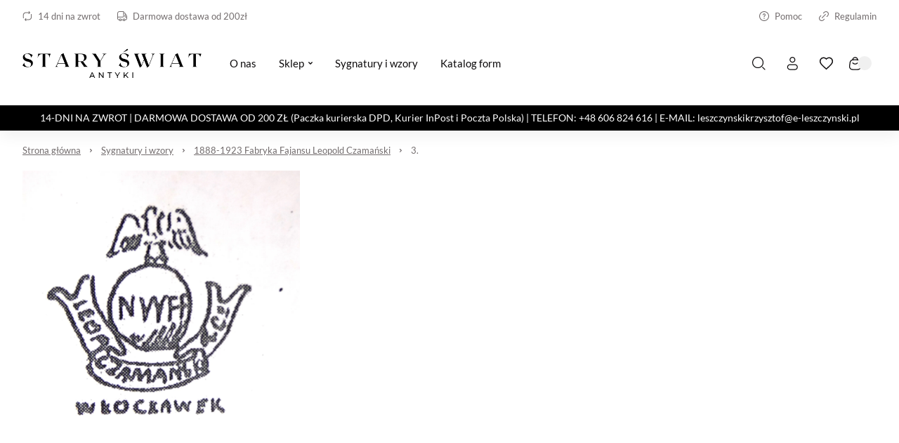

--- FILE ---
content_type: text/html
request_url: https://staryswiat.pl/p/3.2
body_size: 47569
content:

        <!DOCTYPE html>
        <html lang="pl" currency="PLN" >
            <head>
                <meta charset="utf-8">
                <meta name="robots" content="index, follow">
                
        
    
                
        <link rel="preload" href="/fonts/lato.woff2" as="font" type="font/woff2" crossorigin>
        <link rel="preload" href="/fonts/playfair-500.woff2" as="font" type="font/woff2" crossorigin>
        <style>
            @font-face {
                font-family: 'lato';
                font-style: normal;
                font-weight: 500;
                src: url('/fonts/lato.woff2') format('woff2');
                font-display: fallback;
            }
            @font-face {
                font-family: 'Main Font';
                font-style: normal;
                font-weight: 500;
                src: url('/fonts/lato.woff2') format('woff2');
                font-display: fallback;
            }
            @font-face {
                font-family: 'playfair-500';
                font-style: normal;
                font-weight: 500;
                src: url('/fonts/playfair-500.woff2') format('woff2');
                font-display: fallback;
            }
            @font-face {
                font-family: 'Header Font';
                font-style: normal;
                font-weight: 500;
                src: url('/fonts/playfair-500.woff2') format('woff2');
                font-display: fallback;
            }
            :root {
                --base-font: 'lato';
                --header-font: 'playfair-500';
            }
        </style>
    
                <title>3.</title>
                
                <link rel="icon" href="/upload/favicon-stary-swiat.png" type="image/x-icon" />
                <link rel="canonical" href="https://staryswiat.pl/p/3.2">
                <meta property="og:title" content="3.">
                
                <meta property="og:image" content="/upload/file-34642_dscn0137-1.jpg">
                <meta name="viewport" content="width=device-width, initial-scale=1.0"/>
                <style>*,:before,:after{box-sizing:border-box}*{-webkit-tap-highlight-color:transparent;margin:0;padding:0}ul[role=list],ol[role=list]{list-style:none}h1,h2,h3,h4,h5,h6{font-size:inherit;font-weight:inherit;margin:0}a{color:inherit;text-decoration:none}a:not([class]){text-decoration-skip-ink:auto}img,picture,svg,video,canvas{vertical-align:middle;background-repeat:no-repeat;background-size:cover;max-width:100%;height:auto;font-style:normal}img,picture,video,canvas{color:#0000}input,button,textarea,select{font:inherit;color:var(--color1);background:0 0}@media (prefers-reduced-motion:reduce){html:focus-within{scroll-behavior:auto}*,:before,:after{transition:none;scroll-behavior:auto!important;transition-duration:.01ms!important;animation-duration:.01ms!important;animation-iteration-count:1!important}}html{height:100%;font-family:sans-serif;font-family:var(--base-font);color:var(--color1);overflow-y:scroll}summary::-webkit-details-marker,summary::marker{content:none;display:none}input::-webkit-outer-spin-button,input::-webkit-inner-spin-button{-webkit-appearance:none;margin:0}input[type=number]{-moz-appearance:textfield}::-webkit-scrollbar{width:6px;height:6px}::-webkit-scrollbar-thumb{background:#6666;border-radius:8px}:root{--menu-logo-desktop-height:40px;--menu-logo-mobile-height:30px;--menu-hover-bg:#fcf6f0;--footer-logo-desktop-height:30px;--footer-logo-mobile-height:25px;--menu-side-width:282px;--menu-desktop-height:127px;--menu-mobile-height:127px;--color1:#0d0b0c;--color2:#726c6d;--color3:#fff;--color4:#f0f0f0;--color5:#f7f7f7;--color6:#fcf6f0;--color7:#f0fcf3;--color8:#e6e6e6;--color9:#58585a;--color10:#dee0e4;--color11:#fae6eb;--color12:#ebf5f6;--red:#c91e49;--green:#1ec94f;--blue:#1ebac9;--orange:#c9741e;--mask1:#f7f7f7f2;--mobile:800px;--split-padding:24px;--base-font:"Main Font";--header-font:"Header Font";--mb:0;--mmb:0;--ar:1;--mar:1;--modal-td:.25s}.invert:root{--menu-hover-bg:#211f1b;--color1:#f2f4f3;--color2:#69716f;--color3:#000;--color4:#0f0f0f;--color5:#080808;--color6:#03090f;--color7:#0f030c;--color8:#69716f;--color9:#a7a7a5;--color10:#211f1b;--mask1:#000000b3}body{background:var(--color3)}.split-w{align-items:flex-start;width:100%;max-width:1384px;margin:0 auto 80px;padding:0 32px;display:flex}.split-w>div:first-of-type{padding-right:var(--split-padding);flex-shrink:0}.split-w>div:last-of-type{padding-left:var(--split-padding);flex-grow:1}.split-w>.sticky{top:calc(var(--menu-desktop-height) + 8px);position:sticky}.fixed-menu .split-w>.sticky{top:8px}[data-role=expand]:not(.active):not([data-type=mobile]) [data-role=expand\:content]{display:none}[data-role=expand] [data-role=expand\:trigger]{cursor:pointer}[data-role=expand] .trigger{color:var(--color2);cursor:pointer;align-items:center;font-size:15px;font-weight:600;line-height:17px;display:inline-flex}[data-role=expand] .trigger:hover{color:var(--color1)}[data-role=expand] .trigger svg{width:6px;height:6px;margin-left:6px}[data-role=expand].active [data-role=expand\:trigger]{display:none}[v-cloak]{visibility:hidden}.breadcrumb-w{width:100%}.breadcrumb{color:var(--color2);align-items:center;width:100%;max-width:1384px;margin:0 auto;padding:20px 32px;font-size:13px;font-weight:400;line-height:17px;display:flex}.breadcrumb a{text-decoration:underline}.breadcrumb a:last-of-type{text-decoration:none}.breadcrumb svg{flex-shrink:0;width:5px;height:5px;margin:0 12px}.breadcrumb a:hover{color:var(--color1);cursor:pointer}#toasts{z-index:9999;position:fixed;top:0;right:0}#toasts [data-id]{display:none}#toasts>div:first-of-type{margin-top:16px}#toasts>div{background:var(--color3);border:1px solid var(--color4);border-radius:4px;align-items:center;width:360px;margin:0 16px 8px;padding:16px;font-size:13px;line-height:16px;display:flex;position:relative;overflow:hidden;box-shadow:0 16px 36px -8px #0d0b0c24}#toasts>div .ico{border-radius:32px;flex-shrink:0;justify-content:center;align-items:center;width:32px;height:32px;margin-right:12px;display:flex}#toasts>div .ico svg{width:15px;height:15px}#toasts>div .close{border:1px solid var(--color4);width:24px;height:24px;color:var(--color2);cursor:pointer;flex-shrink:0;justify-content:center;align-items:center;margin-left:auto;display:flex}#toasts>div .close svg{width:6px;height:6px}#toasts>div .close:hover{color:var(--color1);border-color:var(--color1)}#toasts>div a{margin-top:6px;text-decoration:underline;display:block}#toasts>div .progress{width:100%;height:3px;transition:width 1s linear;position:absolute;bottom:0;left:0}#toasts>div.error .ico svg{width:9px;height:9px}#toasts>div.error .progress{background:var(--red)}#toasts>div.error .ico{color:var(--red);background:#c91e491a}#toasts>div.success .ico svg{width:12px;height:12px}#toasts>div.success .progress{background:var(--green)}#toasts>div.success .ico{color:var(--green);background:#1ec94f1a}#toasts>div.info .progress{background:var(--blue)}#toasts>div.info .ico{color:var(--blue);background:#1ebac91a}#toasts>div.warn .progress{background:var(--orange)}#toasts>div.warn .ico{color:var(--orange);background:#c9741e1a}.message{align-items:center;padding:24px;display:flex}.message .ico{border-radius:100px;flex-shrink:0;justify-content:center;align-items:center;width:56px;height:56px;margin-right:16px;display:flex}.message.success .ico{color:var(--green);background:#1ec94f1a}.message.success .ico svg{width:20px;height:20px}.message.info .ico{color:var(--blue);background:#1ebac91a}.message.warn .ico{color:var(--orange);background:#c9741e1a}.message.error .ico{color:var(--red);background:#fa789f1a}.message.error .ico svg{width:14px;height:14px}.message.success{background:#1ec94f1a}.message.info{background:#1ebac91a}.message.warn{background:#c9741e1a}.message.error{background:#fa789f1a}.message .ico svg{width:22px;height:22px}.message .text>div:first-of-type{font-size:22px;font-weight:600;line-height:29px}.message .text>div:nth-of-type(2){color:var(--color2);margin-top:4px;font-size:15px;font-weight:500;line-height:18px}html body:has(#inpostpay-widget-popup){overflow:visible}@media screen and (width>=800px){[data-role=expand][data-type=mobile] [data-role=expand\:trigger]{display:none}}@media screen and (width<=800px){.message{padding:16px}.message .text>div:first-of-type{font-size:20px;line-height:27px}.message .text>div:nth-of-type(2){font-size:14px}.breadcrumb>*{white-space:nowrap;scroll-snap-align:start}.breadcrumb-w{padding-bottom:12px}.breadcrumb::-webkit-scrollbar{display:none}.breadcrumb{scroll-snap-type:x mandatory;padding:20px 16px 8px;scroll-padding-left:16px;overflow:auto}.split-w{margin-bottom:40px;padding:0 16px;display:block}.split-w>div:last-child{margin-bottom:0}.split-w>div{margin-bottom:16px;max-width:100%!important}.split-w>div:first-of-type{padding:0 0 40px}.split-w>div:last-of-type{padding:0}.split-w>.sticky{position:static}#toasts{top:auto;bottom:0}#toasts>div{width:calc(100vw - 32px);margin:0 16px 8px}[data-role=expand][data-type=mobile]:not(.active) [data-role=expand\:content]{display:none}}@media screen and (width>=800px){.menu,.breadcrumb,.gallery-slider,.split-w,.prod-slider,.footer,.copy,.slider-split,.custom-text,.prod-list,.basket-summary,.order-form,.order-summary,.category-description,.grid{max-width:calc(100% - 116px)!important}}.menu-w{background:var(--color3);z-index:11;width:100%;transition:background-color .25s ease-out,color .25s ease-out}.menu-w:not([data-init]){transition:none}.menu-w.inverted{color:var(--color3);background:0 0;position:absolute;top:0;left:0}.menu-w.sticky{position:sticky;top:0;left:0}.menu-w.fixed{position:fixed;top:0}.menu-w.sticky:not(.inverted){background:var(--color3);box-shadow:0 8px 20px #0000000f}.menu{width:100%;max-width:1384px;margin:0 auto;padding:0 32px;position:relative}.menu .burger-btn{display:none}.menu .top{z-index:2;display:flex;position:relative}.menu .top>div{flex:1 0;align-items:center;min-height:46px;display:flex}.menu .top>div>:last-child{margin-right:0}.menu .top .center{justify-content:center}.menu .top .right{justify-content:flex-end}.menu .top .link,.menu .top .text{color:var(--color2);align-items:center;margin-right:24px;padding:8px 0;font-size:13px;font-style:normal;font-weight:500;display:flex}.menu .top .link:hover{color:var(--color1)}.menu .top .link svg,.menu .top .text svg{flex-shrink:0;width:14px;height:14px;margin-right:8px}.menu .top .dropdown{width:auto;margin-right:24px;font-size:13px;line-height:15px}.inverted .menu .top .dropdown .trigger{color:var(--color3);padding:0 2px 0 8px}.menu .top .dropdown .trigger{color:var(--color2);border:none;padding:0}.menu .top .dropdown .trigger svg{flex-shrink:0;width:13px;height:13px;margin-right:8px}.menu .content .dropdown .trigger .chevron{flex-shrink:0;margin-left:6px}.menu .top .dropdown .trigger .chevron{flex-shrink:0;width:6px;height:6px;margin-left:4px}.menu .top .dropdown.open .trigger,.menu .top .dropdown.open .trigger .chevron,.menu .top .dropdown .trigger:hover{color:var(--color1)}.inverted .menu .top .dropdown .trigger .chevron{color:var(--color3)}.menu .top .dropdown .opts{border:none;min-width:100%}.menu .mid{display:block}.menu .mid .gr{flex:1 0;display:flex}.menu .mid .gr.right{justify-content:flex-end}.menu .mid .fl{align-items:stretch;min-height:104px;padding-bottom:16px;display:flex}.menu .logo img{height:var(--menu-logo-desktop-height);width:auto}.menu .logo{flex-shrink:0;align-items:center;margin-right:24px;display:flex}.menu .content{margin-right:auto;display:flex}.menu .content>[data-dh]{display:none!important}.menu .content .link .arrow,.menu .content .text .arrow{width:11px;height:11px;margin-left:6px;margin-right:0}.menu .content .link .chevron,.menu .content .text .chevron{width:6px;height:6px;margin-left:6px;margin-right:0}.menu .content .link>*,.menu .content .text>*{z-index:1}.menu .content .link,.menu .content .text{color:var(--color1);align-items:center;font-size:15px;font-style:normal;font-weight:500;display:flex}.menu .content .text{color:var(--color2)}.menu .content .link span,.menu .content .text span{white-space:nowrap;align-items:center;width:100%;height:48px;padding:0 16px;display:flex}.menu .content .link:hover span{background:var(--menu-hover-bg)}.menu .content .dropdown .trigger{border:none;height:48px}.menu .content .dropdown .trigger:hover,.menu .content .dropdown.open .trigger{background:var(--menu-hover-bg)}.menu .content .dropdown .opts{border:none;width:100%}menu .content .link{cursor:pointer}.menu .content .link svg,.menu .content .text svg{flex-shrink:0;width:18px;height:18px;margin-right:12px}.menu .double,.menu .single{align-items:center;display:flex}.menu .double .text,.menu .single .text{color:var(--color1);cursor:default}.menu .double:hover>.text .chevron,.menu .double:hover>.link .chevron,.menu .single:hover>.text .chevron,.menu .single:hover>.link .chevron{transform:rotate(180deg)}.menu .double .text:hover span,.menu .double:hover>.text span,.menu .double:hover>.link span,.menu .single .text:hover span,.menu .single:hover>.text span,.menu .single:hover>.link span{background:var(--menu-hover-bg)}.menu .double .legend .text:hover,.menu .double .legend .link:hover{color:var(--color1)}.menu .double .drawer{z-index:9;width:100%;color:var(--color1);padding:16px 32px 0;display:none;position:absolute;top:calc(100% - 16px);left:0}.menu .double:hover .drawer{display:block}.menu .double .wrap{background:var(--color3);padding:10px;display:flex;position:relative;box-shadow:0 40px 50px #0000001a}.menu .double .legend{background:var(--menu-hover-bg);flex-shrink:0;flex-basis:253px;min-height:400px;margin-right:56px;padding:16px}.menu .double .legend .chevron{margin-left:auto;margin-right:0;transform:rotate(-90deg)}.menu .double .legend .arrow{margin-left:auto}.menu .double .wrap .link span,.menu .double .wrap .text span{height:auto;padding:0;line-height:21px}.menu .double .wrap .link:hover span,.menu .double .wrap .text:hover span{background:0 0}.menu .double .legend>*{padding:14px}.menu .double .legend .text,.menu .double .legend .link{color:var(--color2);cursor:pointer}.menu .double .legend .hovered,.menu .double .legend .hovered{color:var(--color1);background:var(--color3)}.menu .double .list.hovered{display:flex}.menu .double .list{flex-grow:1;display:none;position:relative}.menu .double .list .items>header{font-size:18px;font-weight:600;line-height:25px;font-family:var(--header-font);flex-basis:100%;margin-bottom:20px}.menu .double .list .side,.menu .double .list .product-box,.menu .double .list>picture{width:var(--menu-side-width);flex-shrink:0;height:auto}.menu .double .items{flex-wrap:wrap;flex-grow:1;align-content:flex-start;align-items:flex-start;padding:30px 0 0;display:flex}.menu .double .list.wide .items>a{flex-shrink:0;flex-basis:calc(33.3333% - 24px)}.menu .double .list .items a .text{cursor:pointer}.menu .double .list .items>a{flex-basis:calc(50% - 24px);max-width:calc(50% - 24px);margin:0 24px 8px 0;padding:16px}.menu .double.mixed .legend>*{margin-top:2px}.menu .double.mixed .legend>:first-child{margin-top:0}.menu .double.mixed .legend .flat:hover{color:var(--color1)}.menu .double.mixed .legend>:not(.flat)+.flat{margin-top:2px}.menu .double.mixed .legend .flat{background:var(--color3)}.menu .double.mixed .legend .link:not(.flat),.menu .double.mixed .legend .text:not(.flat){margin-right:-16px}.menu .double .list .items>a:hover{background:var(--menu-hover-bg)}.menu .single:not(.columns){position:relative}.menu .single .drawer{z-index:9;color:var(--color1);padding:16px 0 0;display:none;position:absolute;top:100%;left:0}.menu .single.columns .wrap{padding:10px}.menu .single.columns .wrap .items{grid-gap:8px 64px;grid-template-columns:repeat(2,1fr);width:100%;padding:30px 40px 22px;display:grid}.menu .single.columns .wrap .items>a{width:100%}.menu .single.columns .wrap .items.wide{grid-template-columns:repeat(3,1fr)}.menu .single.columns .drawer{width:100%;padding:16px 32px 0;top:calc(100% - 16px)}.menu.lay2 .single.columns .drawer{top:calc(100% - 32px)}.menu .single:hover .drawer{display:block}.menu .single .wrap{background:var(--color3);padding:16px;display:flex;position:relative;box-shadow:0 40px 50px #0000001a}.menu .single picture,.menu .single .product-box{width:var(--menu-side-width);flex-shrink:0;margin-left:16px}.menu .single .product-box{margin-left:32px}.menu .single .wrap a{cursor:pointer;padding:16px;display:block}.menu .single .wrap a .desc,.double .desc{color:var(--color2);margin-top:14px;font-size:14px;font-weight:400;line-height:20px}.menu .single .wrap a .text span{height:21px;padding:0}.menu .single .wrap a .text{cursor:pointer}.menu .single .wrap a:hover{background:var(--menu-hover-bg)}.menu .burger{align-items:center;display:flex}.menu .burger .drawer{z-index:9;color:var(--color1);display:none;position:fixed;inset:0}.menu .burger .drawer.visible{display:block}.menu .burger .drawer:before{content:"";z-index:-1;opacity:0;width:100%;height:100%;transition:opacity var(--modal-td)ease;background:#00000080;position:absolute}.menu .burger.active .drawer:before{opacity:1}.menu .burger .wrap>.list>.item{margin-bottom:16px}.menu .burger .trigger{cursor:pointer;align-items:center;height:48px;padding:0 16px;font-size:15px;font-weight:500;display:flex}.menu .burger .trigger>svg{width:19px;height:19px;margin-right:12px}.menu .burger .trigger:hover{background:var(--menu-hover-bg)}.menu .burger .drawer .wrap{opacity:0;transition:transform var(--modal-td)ease,opacity var(--modal-td)ease;transform:translate(-100%)}.menu .burger.active .drawer .wrap{opacity:1;transform:translate(0)}.menu .burger .header{align-items:center;margin-bottom:50px;margin-right:-16px;font-size:32px;font-weight:600;line-height:42px;display:flex}.menu .burger .header .close:hover{color:var(--color1)}.menu .burger .header .close{cursor:pointer;color:var(--color9);align-items:center;margin-left:auto;padding:0 16px;display:flex}.menu .burger .head>*{flex-grow:1;flex-shrink:0}.menu .burger .head{display:flex}.menu .burger .header svg{width:12px;height:12px}.menu .burger .wrap{background:var(--color3);width:465px;height:100%;padding:52px 48px;position:absolute;top:0;left:0;overflow:auto}.menu .burger .link span,.menu .burger .text span{padding:0}.menu .burger .link:hover span,.menu .burger .text:hover span{background:0 0}.menu .burger .item .body{padding-left:30px;display:none}.menu .burger .item.active>.body{display:block}.menu .burger .expand svg{width:6px;height:6px}.menu .burger .expand:hover{opacity:1}.menu .burger .expand{cursor:pointer;opacity:.5;justify-content:flex-end;align-items:center;display:flex}.menu .burger .item>.nested>:first-child:hover{opacity:1}.menu .burger .item>.nested>:first-child{opacity:.5}.menu .burger .item.active>.nested>:first-child,.menu .burger .item.active>.head>.expand{opacity:1}.menu .burger .item.active>.head>.expand>svg{transform:rotate(180deg)}.menu .select{align-items:center;display:flex}.menu .search-btn,.menu .account-btn,.menu .wishlist-btn,.menu .basket-btn{cursor:pointer;flex-shrink:0;justify-content:center;align-items:center;width:48px;height:48px;margin:auto 0;display:flex}.menu .basket-btn.disabled{pointer-events:none;opacity:.25}.menu .search-btn>svg,.menu .account-btn>svg,.menu .wishlist-btn>svg,.menu .basket-btn>svg{width:19px;height:19px}.menu .search-input{border:1px solid var(--color8);cursor:pointer;max-width:410px;height:48px;color:var(--color2);flex-basis:30%;justify-content:center;align-items:center;padding:0 20px;font-size:15px;font-weight:500;display:flex}.inverted .menu .search-input svg{color:var(--color2)}.menu .search-input svg{color:var(--color1);width:19px;height:19px;margin-left:auto}.inverted .menu .basket-btn .badge,.inverted .menu .wishlist-btn .badge{color:var(--color1)}.menu .wishlist-btn .badge.hidden{display:none}.menu .basket-btn .badge,.menu .wishlist-btn .badge{background:var(--color4);border-radius:20px;justify-content:center;align-items:center;min-width:20px;height:20px;margin-left:-6px;padding:0 5px;font-size:11px;display:flex}.menu .basket-btn .badge.zero,.menu .wishlist-btn .badge.zero{color:var(--color2)}.menu.lay2 .logo{margin-right:auto}.menu.lay2 .mid .fl{min-height:76px;margin-bottom:0}.menu.lay2 .mid .fl.last{min-height:48px;padding-bottom:32px}.menu.lay2 .double .drawer{top:calc(100% - 32px)}.menu.lay3 .top{border-bottom:1px solid var(--color8)}.menu.lay3 .mid .fl{min-height:80px;padding:16px 0}.menu.lay3 .logo{margin:0}.inverted .menu .top .link,.inverted .menu .top .text,.inverted .menu .content>.link,.inverted .menu .content>.text,.inverted .menu .single>.link,.inverted .menu .single>.text,.inverted .menu .double>.link,.inverted .menu .double>.text,.inverted .menu .burger .trigger,.inverted .menu .select .trigger,.inverted .menu .select .trigger .chevron{color:var(--color3)}.inverted .menu .content .link:hover span,.inverted .menu .select .trigger:hover,.inverted .menu .dropdown.open .trigger,.inverted .menu .dropdown .trigger:hover,.inverted .menu .select .trigger:hover,.inverted .menu .single:hover>.text span,.inverted .menu .single:hover>.link span,.inverted .menu .double:hover>.text span,.inverted .menu .double:hover>.link span{background:var(--color3);color:var(--color1)}.inverted .menu .select .open .trigger .chevron,.inverted .menu .select .trigger:hover .chevron{color:var(--color1)}.inverted .menu .logo{filter:grayscale()invert()}.inverted .menu.lay3 .top{border-color:var(--color8)}.inverted .menu .burger .trigger:hover{background:var(--color3);color:var(--color1)}.invert .inverted .menu .top .link,.invert .inverted .menu .top .text,.invert .inverted .menu .content>.link,.invert .inverted .menu .content>.text,.invert .inverted .menu .single>.link,.invert .inverted .menu .single>.text,.invert .inverted .menu .double>.link,.invert .inverted .menu .double>.text,.invert .inverted .menu .select .trigger,.invert .inverted .menu .select .trigger .chevron{color:var(--color1)}.invert .inverted .menu .content .link:hover span,.invert .inverted .menu .select .trigger:hover,.invert .inverted .menu .dropdown.open .trigger,.invert .inverted .menu .dropdown .trigger:hover,.invert .inverted .menu .select .trigger:hover,.invert .inverted .menu .single:hover>.text span,.invert .inverted .menu .single:hover>.link span,.invert .inverted .menu .double:hover>.text span,.invert .inverted .menu .double:hover>.link span{background:var(--color3);color:var(--color1)}.invert .inverted .menu .select .open .trigger .chevron,.invert .inverted .menu .select .trigger:hover .chevron{color:var(--color1)}.invert .inverted .menu .logo{filter:grayscale()invert()}.invert .inverted .menu.lay3 .top{border-color:var(--color8)}.invert .inverted .menu .burger .trigger:hover{background:var(--color3);color:var(--color1)}.invert .menu .search-btn,.invert .menu .account-btn,.invert .menu .wishlist-btn,.invert .menu .basket-btn{color:var(--color1)}.menu-w .bar{font-size:14px;display:flex;overflow:auto}.menu-w .bar svg{flex-shrink:0;width:16px;height:16px;margin-right:12px}.menu-w .bar>div{text-align:center;white-space:nowrap;justify-content:center;align-items:center;min-width:100%;height:36px;padding:0 32px;font-size:14px;font-weight:300;line-height:36px;display:flex}@media screen and (width<=800px){.menu{padding:0 16px}.menu .logo img{height:var(--menu-logo-mobile-height)}.menu .top .center,.menu .top .right,.menu-w .menu .content>:not(.burger-btn),.menu .search-btn,.menu .account-btn{display:none}.menu .content>.burger-btn{justify-content:center;align-items:center;width:48px;height:48px;margin-right:8px;display:flex}.menu .burger-btn svg{width:20px;height:20px}.menu .mid .gr{flex:none;align-items:center}.inverted .menu.lay3 .top{border-color:var(--color9)}.menu .top>div{align-items:stretch;min-height:62px}.menu .top .link,.menu .top .text{white-space:nowrap;flex-direction:column;flex-basis:33.3333%;justify-content:flex-end;margin:0;padding:12px 0;line-height:15px}.menu .top .link svg,.menu .top .text svg{margin:0 0 8px}.menu.lay3 .mid .fl{min-height:72px;padding:8px 0 16px}.menu .mid .gr.right{margin-left:auto}.menu.lay2 .mid .fl.last{min-height:0;padding:0}.menu .search-input{display:none}.menu.lay2 .mid{padding:8px 0 0 56px;position:relative}.menu.lay2 .burger-btn,.menu.lay1 .burger-btn{position:absolute;top:calc(50% - 4px);left:0;transform:translateY(-50%)}.menu.lay1 .mid{position:relative}.menu.lay1 .mid .fl{min-height:72px;padding:8px 0 16px 56px}.menu-w .bar>div{justify-content:flex-start}}.mobile-menu{z-index:99999;background:#fff;background:var(--color3);width:100vw;height:100dvh;transition:transform .3s ease-in-out;position:fixed;top:0;left:0;transform:translate(-100%)}.mobile-menu.open{transform:translate(0)}.mobile-menu>header .prev svg{width:12px;height:12px;transform:rotate(180deg)}.mobile-menu>header .prev{border:1px solid var(--color4);flex-shrink:0;justify-content:center;align-items:center;width:40px;height:40px;margin-right:12px;display:flex}.mobile-menu>header{align-items:stretch;padding:24px 24px 32px;font-size:26px;font-weight:600;line-height:34px;display:flex}.mobile-menu>header>div{align-items:center;display:flex}.mobile-menu .close svg{width:12px;height:12px}.mobile-menu .item .desc{color:var(--color2);margin-top:12px;padding-left:30px;font-size:14px;line-height:19px}.mobile-menu .item .text{align-items:center;display:flex}.mobile-menu .close{cursor:pointer;justify-content:center;align-items:center;width:40px;height:40px;margin-left:auto;display:flex}.mobile-menu>.wrap.padded{padding-bottom:96px}.mobile-menu>.wrap{flex-direction:column;height:calc(100% - 96px);padding:0 24px 24px;display:flex;position:relative;overflow:auto}.mobile-menu .item svg{flex-shrink:0;width:18px;height:18px;margin-right:12px}.mobile-menu .item.secondary>:first-child{flex-grow:1}.mobile-menu .item.secondary.info{color:var(--color2)}.mobile-menu .item.secondary{color:var(--color1);margin-bottom:0;font-size:14px;line-height:18px}.mobile-menu .item{align-items:stretch;margin-bottom:8px;font-size:18px;line-height:20px;display:flex}.mobile-menu .item:last-child{margin-bottom:0}.mobile-menu .item>:last-child{flex-grow:1}.mobile-menu .item .chevron{flex-shrink:0;justify-content:flex-end;align-items:center;padding-left:16px;display:flex}.mobile-menu .item .chevron svg{width:10px;height:10px;margin-right:16px}.mobile-menu .item.space{margin-top:auto}.mobile-menu .item>.space:first-child{padding:48px 0 0}.mobile-menu .item>:first-child{flex-direction:column;justify-content:center;padding:15px 0;display:flex}.mobile-menu .plugin .product-box>div>div:last-of-type{justify-content:center}.mobile-menu .plugin .product-box>div>div:first-of-type{margin-bottom:0}.mobile-menu .plugin .product-box .pic{width:120px;margin-right:16px;padding-top:100%!important}.mobile-menu .plugin .product-box{padding:0}.mobile-menu .plugin .product-box .sq{display:none}.mobile-menu .plugin .product-box>div{flex-direction:row}.mobile-menu .bottom{background:var(--color5);width:100%;padding:24px 16px 24px 24px;display:flex;position:absolute;bottom:0;left:0}.mobile-menu .bottom>*{border:1px solid var(--color4);background:var(--color3);flex:1 0;justify-content:center;align-items:center;height:48px;margin-right:8px;font-size:14px;line-height:18px;display:flex}.mobile-menu .bottom svg{width:19px;height:19px;margin-right:12px}.mobile-menu[data-layout=lay2] .secondary{background:var(--color5);margin-left:-24px;margin-right:-24px;padding:0 24px}@media screen and (width<=800px){.menu .logo{margin-right:0}}.footer-w{background:var(--color3);width:100%}.footer{width:100%;max-width:1384px;margin:0 auto;padding:80px 32px 0;display:flex}.copy-w{background:var(--color3);width:100%}.copy{width:100%;max-width:1384px;height:96px;color:var(--color2);align-items:center;margin:0 auto;padding:0 32px;font-size:13px;font-weight:500;line-height:16px;display:flex}.copy a{color:var(--color2);margin-left:4px;text-decoration:underline;display:inline}.footer .logo{display:block}.footer .logo img{height:var(--footer-logo-desktop-height);width:auto}.footer .left{flex-shrink:0;flex-basis:40%;max-width:40%;padding:0 78px 40px 0}.footer .left .te{margin-top:24px;margin-bottom:40px;font-size:18px;font-weight:400;line-height:24px}.footer .left .tel,.footer .left .mail,.footer .left .store{align-items:flex-start;margin-top:24px;display:flex}.footer .left .tel svg,.footer .left .mail svg,.footer .left .store svg{width:18px;height:18px;margin:0 24px 0 0}.footer .left .tel svg{margin-top:4px}.footer .left .mail,.footer .left .store{font-size:16px;font-weight:500;line-height:21px}.footer .left .tel>div>div{color:var(--color2);font-size:15px;font-weight:500;line-height:20px}.footer .left .tel>div>div:first-child{color:var(--color1);font-size:20px;font-weight:700;line-height:26px}.footer .right{flex-grow:1;display:flex}.footer .right>div{flex-direction:column;flex:1;margin-left:32px;display:flex}.footer .right>div>a{padding:8px 0;font-size:16px;font-weight:500;line-height:21px}.footer .right>div>header{font-size:20px;font-style:normal;font-weight:600;line-height:22px;font-family:var(--header-font);margin-bottom:32px}.footer .right>div>a:hover{text-decoration:underline}.footer .soc{margin-top:40px;display:flex}.footer .soc>a{cursor:pointer;justify-content:center;align-items:center;width:40px;height:40px;margin-right:4px;display:flex}.footer .soc svg{width:16px;height:16px}@media screen and (width<=800px){.footer{flex-direction:column;padding:40px 16px 0}.footer .logo img{height:var(--footer-logo-mobile-height)}.footer .left{flex-basis:initial;width:100%;max-width:100%;margin-bottom:32px;padding:0}.footer .left .te{margin-bottom:32px}.footer .right{flex-direction:column}.footer .right>div:last-child{margin:0}.footer .right>div{margin:0 0 24px}.footer .right>div>header{margin-bottom:16px}.copy{height:80px;padding:0 16px}}.gallery-slider-w{width:100%;margin-bottom:var(--mb);overflow:hidden}.gallery-slider-w[data-div="3"] .spaced .item{flex-shrink:0;flex-basis:calc(33.3333% - 10.6666px);margin-right:16px}.gallery-slider-w[data-div="3"] .item{flex-shrink:0;flex-basis:33.3333%}.gallery-slider .items{width:100%;display:flex;overflow:hidden}.gallery-slider .play{background-color:var(--color3);cursor:pointer;border-radius:20px;justify-content:center;align-items:center;width:40px;height:40px;display:flex;position:absolute;bottom:16px;left:16px}.gallery-slider .play svg{width:10px;height:10px;transform:translate(1px)}.gallery-slider .preview .play{opacity:.6;width:20px;height:20px;bottom:8px;left:8px}.gallery-slider .preview .play svg{width:6px;height:6px}.gallery-slider .item{transition:transform .25s ease-in-out,opacity .25s ease-in-out;overflow:hidden}.gallery-slider.ctrl-inverted .arr,.gallery-slider.ctrl-inverted .play{color:var(--color3);background:#0006}.gallery-slider.wide{max-width:none;padding:0}.gallery-slider{width:100%;max-width:1384px;margin:0 auto;padding:0 32px;display:flex;position:relative;overflow:hidden}.gallery-slider .pic{position:relative}.gallery-slider .pic img,.gallery-slider .list img{width:100%;height:auto;position:absolute;top:50%;left:0;transform:translateY(-50%)}.gallery-slider .pic .vert img,.gallery-slider .list .vert img{width:auto;height:100%;position:absolute;top:0;left:50%;transform:translate(-50%)}.gallery-slider.squared .pic img,.gallery-slider.squared .list img,.gallery-slider.squared .pic .vert img,.gallery-slider.squared .list .vert img{object-fit:cover;width:100%;height:100%}.gallery-slider .arr:hover{opacity:1}.gallery-slider.wide .arr{left:40px}.gallery-slider.wide .arr.right{left:auto;right:40px}.gallery-slider .arr{opacity:.5;width:40px;height:40px;color:var(--color2);cursor:pointer;background-color:#ffffff40;border-radius:40px;justify-content:center;align-items:center;display:flex;position:absolute;top:50%;left:72px;transform:translateY(-50%)}.gallery-slider.hidden{display:none!important}.gallery-slider .arr.disabled{display:none}.gallery-slider .arr svg{width:14px;height:14px;transform:rotate(180deg)}.gallery-slider .arr.right svg{transform:none}.gallery-slider .arr.right{left:auto;right:72px}.split-w .gallery-slider-w.with-list,.gallery-slider-w.grid,.split-w .gallery-slider-w.grid .gallery-slider{padding-left:0;padding-right:0}.gallery-slider-w.grid .gallery-slider .items{flex-wrap:wrap}.gallery-slider-w.grid .gallery-slider .item{margin-bottom:8px}.gallery-slider-w.grid .gallery-slider .item:nth-of-type(odd){margin-right:8px}.gallery-slider-w.grid .gallery-slider .item{flex-basis:calc(50% - 4px)}.gallery-slider-w.with-list .gallery-slider{max-width:none;padding:0;display:block}.gallery-slider-w.with-list .arr{left:16px}.gallery-slider-w.with-list .arr.right{left:auto;right:16px}.gallery-slider-w.with-list .items{position:relative}.gallery-slider-w.with-list .item{flex-shrink:0;flex-basis:100%}.gallery-slider-w.with-list .list{margin-top:8px;display:flex}.gallery-slider-w.with-list .preview{cursor:pointer;user-select:none;flex-shrink:0;flex-basis:calc(16.6666% - 6.6666px);margin-right:8px;position:relative;overflow:hidden}.gallery-slider-w.with-list .count{background:#fffc;width:100%;height:100%;position:absolute;top:0;left:0}.gallery-slider-w.with-list .count>div{background-color:var(--color3);border-radius:43px;justify-content:center;align-items:center;width:43px;height:43px;font-size:15px;font-weight:600;display:flex;position:absolute;top:50%;left:50%;transform:translateY(-50%)translate(-50%)}.gallery-slider-w.with-list .gallery-slider.vertical{display:flex}.gallery-slider-w.with-list .gallery-slider.vertical .preview .pic{width:100%;height:100%;position:absolute;top:0;left:0}.gallery-slider-w.with-list .gallery-slider.vertical .preview{margin-bottom:8px}.gallery-slider-w.with-list .gallery-slider.vertical .list{flex-direction:column;flex-shrink:0;flex-basis:15%;margin-top:0}.product-description-w,.product-tabs-w,.product-info-tab-w,.product-attrs-w{width:100%;max-width:1384px;margin:0 auto var(--mb)auto;padding:0 32px}.split-w .product-description-w,.split-w .product-tabs-w,.split-w .product-info-tab-w,.split-w .product-attrs-w{padding:0}.product-description{border:1px solid var(--color4);width:100%;padding:32px;font-size:14px;line-height:1.3}.product-description.borderless,.product-attrs.borderless{border:none;padding:0}.product-attrs{border:1px solid var(--color4);width:100%;padding:32px}.product-attrs .he{margin-bottom:24px;font-size:24px;font-weight:600;line-height:32px}.product-attrs .te{margin-bottom:24px;font-size:18px;line-height:27px}.product-attrs .he+.te{margin-top:-8px}.product-attrs .product-attributes{margin-top:0}.product-tabs{border:1px solid var(--color4);width:100%;padding:32px;font-size:14px;line-height:1.3}.product-tabs.borderless{border:none;padding:0}.product-tabs section>header{font-size:32px;font-style:normal;font-weight:500;line-height:42px;font-family:var(--header-font);margin-bottom:24px}.product-tabs>section{margin-bottom:64px}.product-tabs>details{border:1px solid var(--color4);margin-bottom:8px}.product-tabs>details>div{padding:0 24px 24px}.product-tabs>details>summary{cursor:pointer;align-items:center;height:65px;padding:0 24px;font-size:15px;font-weight:500;line-height:17px;display:flex}.product-tabs>details>summary svg{width:8px;height:8px;margin-left:auto;transform:rotate(-90deg)}.product-tabs>details[open]>summary svg{transform:rotate(0)}.product-linked{flex-wrap:wrap;margin-top:22px;display:flex}.product-linked>a{flex-shrink:0;flex-basis:calc(16.6666% - 3.3333px);margin:0 4px 4px 0;position:relative}.product-linked>.active:after{content:"";border:2px solid var(--color1);width:100%;height:100%;position:absolute;top:0;left:0}.product-linked>a:nth-of-type(6n),.product-linked>a:last-of-type{margin-right:0}.product-linked .pic{position:relative;overflow:hidden}.product-linked .pic img{width:100%;height:auto;position:absolute;top:50%;left:0;transform:translateY(-50%)}.product-linked .pic .vert img{width:auto;height:100%;position:absolute;top:0;left:50%;transform:translate(-50%)}.product-linked>header{width:100%;margin-bottom:8px;font-size:13px;font-weight:500;line-height:16px}.product-linked .count{background-color:#fffc;justify-content:center;align-items:center;width:100%;height:100%;display:flex;position:absolute;top:0;left:0}.product-linked .count>div{background-color:var(--color3);border-radius:43px;justify-content:center;align-items:center;min-width:43px;height:43px;padding:0 6px;font-size:15px;font-weight:500;line-height:17px;display:flex}.product-linked.active .hide{display:block}.product-linked .hide{display:none}.product-attributes{color:var(--color2);margin-top:24px;font-size:13px;font-weight:500;line-height:16px}.product-attributes>div:last-child{margin-bottom:0}.product-attributes>div{margin-bottom:8px}.product-attributes span{color:var(--color1)}.product-info-tab{border:1px solid var(--color4);align-items:center;width:100%;padding:24px 32px;display:flex}.product-info-tab.borderless{border:none;padding:0}.product-info-tab svg{flex-shrink:0;width:20px;height:20px;margin-right:16px}.product-info-tab>div:last-of-type{margin-bottom:0}.product-info-tab .he{color:var(--color2);margin-bottom:4px;font-size:13px;font-weight:500;line-height:16px}.product-info-tab .te{font-size:15px;font-weight:600;line-height:17px}.product-info-tab .badge{align-items:center;height:34px;margin-left:auto;padding:0 12px;font-size:15px;font-weight:500;line-height:18px;display:flex}@media screen and (width<=800px){.product-tabs-w{padding:0 16px}.gallery-slider-w{margin-bottom:var(--mmb)}.gallery-slider{padding:0 16px}.gallery-slider .item{scroll-snap-align:start}.gallery-slider .items::-webkit-scrollbar{display:none}.gallery-slider .items{scroll-snap-type:x mandatory}.with-list .vertical{flex-direction:column-reverse}.with-list .vertical .items{margin-bottom:8px}.gallery-slider-w.with-list .gallery-slider.vertical .list{flex-direction:row;flex-basis:100%}.gallery-slider-w.with-list .gallery-slider.vertical .preview .pic{position:static}[data-mobile-mode=nav] .gallery-slider .list{display:none}.inline .gallery-slider.wide{padding:0}.inline .gallery-slider .arr{display:none}.inline .gallery-slider .items{overflow:auto}.inline .gallery-slider .item{flex-basis:284px}.inline .gallery-slider.spaced div.item{flex-basis:284px;margin-right:8px}.inline .gallery-slider.spaced div.item:last-of-type{margin-right:0}.grid .gallery-slider .items{grid-template-rows:auto auto;grid-auto-flow:column;display:grid;overflow-x:scroll}.grid .gallery-slider .item{width:230px;margin:0 8px 8px 0}.gallery-slider-w.grid .gallery-slider{padding-right:8px}.product-linked>a{flex-shrink:0;flex-basis:calc(25% - 3px);margin:0 4px 4px 0;position:relative}.product-linked>a:nth-of-type(6n){margin-right:4px}.product-linked>a:nth-of-type(4n){margin-right:0}.product-info-tab{padding:16px}.product-info-tab .te{font-size:14px}.product-info-tab .badge{font-size:13px}.product-description{border:none;padding:0}.product-tabs-w,.product-attrs-w,.product-description-w,.product-info-tab-w{margin-bottom:var(--mmb)}.product-tabs section>header{margin-bottom:16px;font-size:20px;line-height:26px}.product-attrs .he{font-size:20px;line-height:26px}.product-attrs .te{font-size:16px;line-height:24px}}.gallery-lightbox .play{background-color:var(--color3);cursor:pointer;border-radius:20px;justify-content:center;align-items:center;width:40px;height:40px;display:flex;position:absolute;bottom:16px;left:16px}.gallery-lightbox .play svg{width:10px;height:10px;transform:translate(1px)}.gallery-lightbox .play{width:32px;height:32px;top:50%;left:50%;transform:translate(-50%)translateY(-50%)}.gallery-lightbox .play svg{width:8px;height:8px}.gallery-lightbox .modal{background-color:var(--color4);padding:0}.gallery-lightbox .modal>header{z-index:1;background-color:var(--color3);margin:0;position:absolute;right:0}.gallery-lightbox .modal .close{opacity:1;justify-content:center;align-items:center;width:40px;height:40px;margin:0;padding:0;display:flex}.gallery-lightbox .modal .close svg{width:8px;height:8px}.gallery-lightbox .name{height:87px;color:var(--color2);justify-content:center;align-items:center;font-size:16px;font-weight:500;line-height:21px;display:flex}.gallery-lightbox .modal .wrap{flex-direction:column;height:100%;display:flex}.gallery-lightbox .content{flex-grow:1;justify-content:center;align-items:center;display:flex;position:relative}.gallery-lightbox .preview{cursor:pointer;opacity:.5;flex-shrink:0;flex-basis:80px;margin:0 8px 8px 0;position:relative}.gallery-lightbox .preview.active,.gallery-lightbox .preview:hover{opacity:1}.gallery-lightbox .modal .list{flex-wrap:wrap;justify-content:center;padding:24px 58px 16px 64px;display:flex}.gallery-lightbox .modal .list img{object-fit:cover;width:100%;height:100%;position:absolute;top:0;left:0}.gallery-lightbox .modal .wrap .loading{background-color:var(--color4)}.gallery-lightbox [data-role=media]{max-width:100%;max-height:100%;position:absolute;top:50%;left:50%;transform:translateY(-50%)translate(-50%)}.gallery-lightbox .arr{background-color:var(--color3);cursor:pointer;z-index:2;justify-content:center;align-items:center;width:40px;height:40px;display:flex;position:absolute;top:50%;right:0;transform:translateY(-50%)}.gallery-lightbox .arr svg{width:14px;height:14px}.gallery-lightbox .arr.left{left:0;right:auto}.gallery-lightbox .arr.left svg{transform:rotate(180deg)}@media screen and (width<=800px){.gallery-lightbox .modal{background:var(--color3);padding:24px 0}.gallery-lightbox .modal .list{flex-wrap:nowrap;justify-content:flex-start;width:100%;padding:8px 0 0;overflow:auto}.gallery-lightbox .modal .list>:last-child{margin-right:0}.gallery-lightbox .name{height:auto;padding:0 80px 24px 24px;position:static}.gallery-lightbox .modal>header{background:0 0;top:16px}.gallery-lightbox .modal>header .close{margin-right:16px}}.product-conf{border:1px solid var(--color4);margin-bottom:var(--mb);padding:32px}.product-conf :first-child{margin-top:0}.product-conf .product-rate .stars svg{width:24px;height:24px;margin-right:6px}.product-conf .product-rate .rate .avg{font-size:20px}.product-conf .product-rate .rate .sep{margin:0 4px}.product-conf .product-rate .rate{font-size:16px}.product-conf .product-rate .stars{color:#ffbd22;margin-right:16px;display:flex}.product-conf .product-rate{align-items:center;margin-bottom:16px;display:flex}.product-conf .inpost-pay{margin-top:16px}.product-conf .categories{letter-spacing:2px;text-transform:uppercase;margin-bottom:8px;font-size:10px;font-weight:500;line-height:13px}.product-conf .categories a{color:var(--color2)}.product-conf .categories a:hover{color:var(--color1)}.product-conf .name{font-size:24px;font-weight:600;line-height:32px;font-family:var(--header-font);margin-bottom:16px}.product-conf .code,.product-conf .producer{margin-bottom:8px;font-size:13px;font-weight:500;line-height:16px}.product-conf .code span,.product-conf .producer span{color:var(--color2)}.product-conf .price{margin-top:32px}.product-conf .price sub{vertical-align:baseline;font-size:14px;font-weight:500;line-height:14px}.product-conf .price .hidden{display:none}.product-conf .price .discount{color:var(--color2);margin-bottom:4px;font-size:16px;font-weight:500;line-height:21px;text-decoration:line-through}.product-conf .price .regular{margin-bottom:8px;font-size:28px;font-weight:700;line-height:36px}.product-conf .price .additional{width:100%;color:var(--color2);margin:-4px 0 8px;font-size:14px;font-weight:600;line-height:18px}.product-conf .price .disclaimer{color:var(--color2);font-size:13px;font-weight:500;line-height:16px}.product-conf .variants{margin-top:32px}.product-conf .variants header{width:100%;margin-bottom:8px;font-size:13px;font-weight:500;line-height:16px}.product-conf .variants .value{border:1px solid var(--color4);cursor:pointer;min-width:30px;height:30px;color:var(--color2);justify-content:center;align-items:center;margin:0 4px 4px 0;padding:0 8px;font-size:14px;display:flex;position:relative}.product-conf .variants .value img{border-radius:18px;width:18px;height:18px;position:absolute;top:50%;left:50%;transform:translate(-50%)translateY(-50%)}.product-conf .variants>div{flex-wrap:wrap;margin-bottom:22px;display:flex}.product-conf .variants>div:last-of-type{margin-bottom:0}.product-conf .variants .selected{border-color:var(--color1);color:var(--color1)}.product-conf .personalization{background:var(--color5);margin-top:22px;padding:24px}.product-conf .personalization>header{margin-bottom:16px;font-size:16px;font-weight:500;line-height:20px}.product-conf .personalization>div{border:none;margin-bottom:16px}.product-conf .personalization>div:last-of-type{margin-bottom:0}.product-conf .personalization>div>header{margin-bottom:8px;font-size:13px;font-weight:500;line-height:16px}.product-conf .personalization input[type=text]{border:1px solid var(--color4);background:var(--color3);outline:none;width:100%;height:50px;padding:6px 16px;font-size:14px;font-weight:400;line-height:17px}.product-conf .personalization input::placeholder{color:var(--color2)}.product-conf .personalization .file-preview{background:var(--color3);align-items:center;padding:8px 16px 8px 8px;display:flex}.product-conf .personalization .file-preview .pic img{object-fit:cover;width:100%;height:100%;position:absolute}.product-conf .personalization .file-preview .btn:hover{border-color:var(--color1)}.product-conf .personalization .file-preview .btn svg{width:14px;height:14px;margin:0}.product-conf .personalization .file-preview .info>div:first-of-type{color:var(--color1);margin-bottom:4px;font-size:15px;line-height:18px}.product-conf .personalization .file-preview .info{margin-right:16px}.product-conf .personalization .file-preview .btn{border-color:var(--color4);cursor:pointer;flex-shrink:0;justify-content:center;align-items:center;width:48px;height:48px;margin-left:auto;padding:0;display:flex}.product-conf .personalization .file-preview .pic{flex-shrink:0;width:68px;height:68px;margin-right:12px;position:relative}.product-conf .personalization .file-drop.hidden{display:none}.product-conf .personalization .file-drop{border:1px dashed var(--color10);background:var(--color3);align-items:center;padding:16px 24px;display:flex}.product-conf .personalization .file-drop svg{flex-shrink:0;width:24px;height:24px;margin-right:16px}.product-conf .personalization .info{margin-right:16px}.product-conf .personalization .info>div{color:var(--color2);word-break:break-all;font-size:12px;font-weight:400;line-height:18px}.product-conf .personalization .file-drop .btn{margin-left:auto;font-weight:500}.product-conf .personalization .info>div:first-of-type{color:var(--color1);margin-bottom:4px;font-size:14px;font-weight:500;line-height:17px}.product-conf .personalization input[type=file]{opacity:1;-webkit-appearance:none;appearance:none;border:none;width:0;height:0;padding:0}.product-conf .personalization input[type=file]::file-selector-button{display:none}.product-conf .personalization .options{font-size:14px;font-weight:500;position:relative}.product-conf .personalization .options .trigger svg{flex-shrink:0;width:14px;height:14px;margin-right:12px}.product-conf .personalization .options.open .trigger .chevron{transform:rotate(180deg)}.product-conf .personalization .options .trigger{border:1px solid var(--color4);cursor:pointer;background:var(--color3);justify-content:space-between;align-items:center;height:44px;padding:0 16px;display:flex}.product-conf .personalization .options .trigger:hover .chevron,.dropdown.active .trigger .chevron{color:var(--color1)}.product-conf .personalization .options .trigger .chevron{width:6px;height:6px;color:var(--color2);margin:0 0 0 12px}.product-conf .personalization .options .empty{color:var(--color2)}.product-conf .personalization .options .opts{background-color:var(--color3);border:1px solid var(--color4);border-top-color:var(--color3);color:var(--color2);width:100%;padding:4px 0 8px;display:none;position:absolute;top:100%;left:50%;transform:translate(-50%)}.product-conf .personalization .options .opts>:hover{color:var(--color1)}.product-conf .personalization .options .opts>*{cursor:pointer;padding:10px 16px;display:block}.product-conf .personalization .options .trigger{border-bottom-color:var(--color3)}.product-conf .personalization .options.open .opts{background-color:var(--color3);z-index:2;display:block;box-shadow:0 40px 50px #0000001a}.product-conf .product-buttons{margin-top:32px;display:flex}.product-buttons .quantity.hidden{display:none}.product-buttons .quantity{border:1px solid var(--color4);align-items:center;margin-right:8px;display:flex;position:relative}.product-buttons .quantity .disabled{opacity:.5;pointer-events:none;cursor:default}.product-buttons .quantity input{text-align:center;border:none;outline:none;width:56px;padding:8px 0;font-size:15px;font-weight:700;line-height:22px}.product-buttons .quantity sub{padding:0 12px 0 2px}.product-buttons .quantity svg{width:8px;height:8px}.product-buttons .quantity>div{z-index:1;cursor:pointer;justify-content:flex-end;align-items:center;width:24px;height:100%;padding:0;display:flex}.product-buttons .quantity .plus{justify-content:flex-start}.product-buttons .btn svg{flex-shrink:0;margin-left:0;margin-right:12px}.product-conf .product-buttons .btn{justify-content:center;min-width:250px}.product-conf .product-buttons .like svg{width:18px;height:18px}.product-conf .product-buttons .like{cursor:pointer;justify-content:center;align-items:center;width:48px;height:48px;margin-left:8px;display:flex}.product-conf.borderless{border:none;padding:0}.product-conf .product-set-components{margin-top:32px}.product-conf .product-set-components>:last-child{margin-bottom:0}.product-conf .product-set-components>header{margin-bottom:24px;font-size:16px;font-weight:600;line-height:19px}.product-conf .product-set-components>div{align-items:center;margin-bottom:8px;display:flex}.product-conf .product-set-components .pic img{object-fit:cover;width:100%;height:100%;position:absolute;top:0;left:0}.product-conf .product-set-components .pic{flex-shrink:0;width:72px;margin-right:20px;position:relative}.product-conf .product-set-components .name{margin-bottom:0;font-size:16px;font-weight:500;line-height:21px}.product-conf .product-set-components .det{margin-right:auto}.product-conf .product-set-components .det a{letter-spacing:2px;text-transform:uppercase;color:var(--color2);margin-bottom:8px;font-size:10px;font-weight:600;line-height:13px;display:block}.product-conf .product-set-components .badge{background:var(--color5);height:40px;color:var(--color2);flex-shrink:0;justify-content:center;align-items:center;margin-right:20px;padding:0 12px;font-size:13px;font-weight:500;line-height:16px;display:flex}.modal-w.add-modal{align-items:flex-start}.modal-w.add-modal .modal{width:1100px;padding:56px 56px 0}.modal-w.add-modal .modal>header{margin-bottom:32px}.add-modal .modal picture{flex-shrink:0;margin-right:32px}.add-modal .modal picture img{width:120px}.add-modal .modal .item .det{flex-direction:column;padding:32px 0;display:flex}.add-modal .modal .det .label{background:var(--color5);justify-content:center;align-items:center;height:40px;margin:auto auto 0 0;padding:0 12px;font-size:13px;font-weight:500;line-height:16px;display:flex}.add-modal .modal .item>:first-child{flex-grow:1;display:flex}.add-modal .modal .product-conf{flex-basis:400px;margin-bottom:0;margin-left:32px}.add-modal .modal .product-conf .variants{margin-top:0}.add-modal .modal .item .cat{letter-spacing:2px;text-transform:uppercase;color:var(--color2);margin-bottom:8px;font-size:10px;font-weight:600;line-height:13px;display:block}.add-modal .modal .item .name{font-size:18px;font-weight:600;line-height:24px}.add-modal .modal .item.bordered{background:var(--color5);padding:24px}.add-modal .modal .bordered .product-conf{background:var(--color3)}.add-modal .modal .item{align-items:flex-start;margin-bottom:24px;display:flex}.add-modal .product-conf .personalization{background:var(--color3);padding:0}.add-modal .bottom{border-top:1px solid var(--color4);justify-content:flex-end;align-items:center;margin:0 -56px;padding:32px 56px;display:flex}.add-modal .product-conf .variants header{font-size:16px;line-height:19px}.add-modal .product-conf .personalization .file-drop .btn{color:var(--color2);border:none;height:auto;margin:8px 0 0;padding:0 0 0 40px;font-size:13px;line-height:16px;text-decoration:underline}.add-modal .product-conf .personalization .file-preview{border:1px solid var(--color4)}.add-modal .product-conf .personalization .file-drop{flex-wrap:wrap;padding:16px 16px 16px 24px}.add-modal .product-conf .personalization>div>header{font-size:12px;line-height:15px}.add-modal .bottom .product-buttons .btn{justify-content:center;min-width:280px}.add-modal .bottom .product-buttons .like svg{width:18px;height:18px}.add-modal .bottom .product-buttons .like{cursor:pointer;justify-content:center;align-items:center;width:48px;height:48px;margin-left:8px;display:flex}.add-modal .bottom .product-buttons{align-items:center;display:flex}.add-modal .wrap{min-height:120px;max-height:calc(100vh - 288px);margin-bottom:8px;padding-bottom:0;overflow:auto}.add-modal .product-buttons .quantity{height:48px}.add-modal .modal .wrap>:last-child{margin-bottom:84px}.add-modal .modal{position:relative}.add-modal .modal:after{content:"";background:linear-gradient(180deg,#fff0 0%,#fffc 57.29%,var(--color3)90.85%);width:calc(100% - 60px);height:84px;position:absolute;bottom:113px;left:0}.add-modal .modal .bordered picture img{width:240px}.add-modal .bottom .price .hidden{display:none!important}.add-modal .bottom .price{margin-right:auto}.add-modal .bottom .price .discount{color:var(--color2);margin-right:10px;font-size:18px;font-weight:500;line-height:28px;text-decoration:line-through;display:inline-flex}.add-modal .bottom .price .regular span,.add-modal .bottom .price .discount span{margin-right:3px}.add-modal .bottom .price .additional,.add-modal .bottom .price .disclaimer{color:var(--color2);margin-top:3px;font-size:12px;line-height:15px}.add-modal .bottom .price .additional{font-weight:600}.add-modal .bottom .price .regular{font-size:21px;font-weight:700;line-height:28px;display:inline-flex}.add-modal .modal .det .btn{cursor:default;height:40px;margin-bottom:24px;margin-right:auto;font-size:13px;font-weight:500;line-height:16px}.add-modal .count{border:1px solid var(--color4);align-items:center;margin:16px auto 0 0;display:flex;position:relative}.add-modal .count .disabled{opacity:.5;pointer-events:none;cursor:default}.add-modal .count input{text-align:center;border:none;outline:none;width:56px;padding:8px 0;font-size:15px;font-weight:700;line-height:22px}.add-modal .count svg{width:8px;height:8px}.add-modal .count>div{z-index:1;cursor:pointer;justify-content:flex-end;align-items:center;width:24px;height:100%;padding:0;display:flex}.add-modal .count .plus{justify-content:flex-start}.notify-available .modal{width:600px}.notify-available .modal>header{margin-bottom:24px}.notify-available .modal .wrap .loading{display:none}.notify-available .modal .wrap .loading.active{display:flex}.notify-available .product{background:var(--color5);margin-bottom:56px;padding:8px;display:flex}.notify-available .product picture{flex-shrink:0}.notify-available .product img{width:80px;margin-right:16px}.notify-available .product .det{padding:16px 0}.notify-available .product .det .name{font-size:18px;font-weight:500;line-height:23px}.notify-available .product .det .variant{color:var(--color2);margin-top:8px;font-size:12px;font-weight:400;line-height:14px}.notify-available .product .det .cat{letter-spacing:2px;text-transform:uppercase;color:var(--color2);margin-bottom:8px;font-size:10px;font-weight:600;line-height:13px;display:block}.notify-available .info{margin-bottom:16px;font-size:18px;font-weight:500;line-height:23px}.notify-available .btn{margin-top:20px}.notify-available .btn svg{order:-1;margin-left:0;margin-right:12px}@media screen and (width<=800px){.modal-w.add-modal{align-items:flex-end}.modal-w.add-modal .modal{flex-direction:column;width:100%;max-height:100%;padding:32px 24px;display:flex}.add-modal .bottom{flex-direction:column;margin:0;padding:0}.add-modal .bottom .product-buttons{width:100%}.add-modal .bottom .product-buttons .btn{flex-grow:1;min-width:0}.add-modal .bottom .price{padding:24px 0 16px}.add-modal .wrap{min-height:0;max-height:none}.add-modal .modal .item{flex-direction:column;margin-bottom:24px}.add-modal .modal:after{display:none}.add-modal .modal .product-conf{flex-basis:initial;width:100%;margin:0;padding:16px}.add-modal .modal .item>:first-child{flex-direction:row-reverse;align-items:flex-start;width:100%;margin-bottom:16px}.add-modal .modal .item .det{flex-grow:1;padding:0}.add-modal .modal picture{margin:0 0 0 16px}.add-modal .modal .item .name{font-size:16px;line-height:21px}.add-modal .product-conf .personalization .file-drop .info{margin-right:0;padding-left:40px}.add-modal .product-conf .personalization .file-drop svg{position:absolute;top:50%;left:24px;transform:translateY(-50%)}.add-modal .modal .wrap>:last-child{margin-bottom:0}.add-modal .modal .bordered picture img{width:120px}.add-modal .modal .item.bordered{padding:16px}.add-modal .modal .det .btn{padding:0 12px}.add-modal .item .count{margin:16px auto 0 0}.notify-available .modal-w{align-items:flex-end}.notify-available .modal{width:100%;padding:32px 24px}.notify-available .product .det{padding:0}.notify-available .product{align-items:center;margin-bottom:24px}.notify-available .info{font-size:18px;line-height:23px}.notify-available .btn{justify-content:center;width:100%;margin-top:12px}@media screen and (width<=800px){.product-conf{margin-bottom:var(--mmb);border:none;padding:0}.product-conf .name{font-size:20px;line-height:26px}.product-conf .price,.product-conf .variants{margin-top:24px}.product-conf .price .regular{font-size:26px;line-height:34px}.product-conf .variants .value{min-width:40px;height:40px}.product-conf .product-buttons{flex-wrap:wrap}.product-conf .product-buttons .btn{flex-grow:1;width:calc(100% - 56px)}.product-conf .product-buttons .quantity:not(.mobile-visible){display:none}.product-conf .product-buttons .mobile-visible+.btn{margin-top:16px}}}.form-input{margin-bottom:16px;position:relative}.form-input input:placeholder-shown+.placeholder,.form-input textarea:placeholder-shown+.placeholder{color:var(--color1)}.form-input textarea{resize:none;min-height:114px}.form-input input,.form-input textarea{border:none;border:1px solid var(--color4);outline:none;width:100%;padding:30px 15px 10px;font-size:15px;font-weight:500;line-height:18px}.form-input .placeholder{color:var(--color2);font-size:13px;font-weight:500;line-height:16px;position:absolute;top:12px;left:15px}.form-feedback{color:var(--red);margin-top:8px;font-size:12px;display:none}.form-touched .form-feedback{display:block}.form-info{color:var(--color2);margin:18px 0 12px;font-size:12px;line-height:15px}.form-checkbox{cursor:pointer;color:var(--color2);align-items:center;margin-bottom:12px;font-size:14px;font-style:normal;font-weight:500;line-height:18px;display:flex}.form-checkbox svg{display:none}.form-checkbox.checked{color:var(--color1)}.form-checkbox.checked svg{display:block}.form-checkbox>div:first-child{border:1px solid var(--color2);border-radius:4px;flex-shrink:0;justify-content:center;align-items:center;width:24px;height:24px;margin-right:14px;display:flex}.form-checkbox.checked>div:first-child{border-color:var(--color1)}.form-checkbox>div:first-child svg{width:9px;height:9px;color:inherit;margin:0}.form-touched .form-checkbox.form-invalid>div:first-child{border-color:var(--red)!important}.form-touched .form-input .form-invalid,.form-touched .form-input.form-invalid{scroll-margin-top:calc(var(--menu-desktop-height) + 8px)}.form-touched .form-input .form-invalid,.form-touched .form-input .form-invalid,.form-touched .form-input.form-invalid input,.form-touched .form-input.form-invalid textare{border-color:var(--red)!important}.form-radio.active{border-color:var(--color1)}.form-radio{border:1px solid var(--color4);margin-bottom:8px}.form-radio.active>header{color:var(--color1)}.form-radio>header{cursor:pointer;min-height:56px;color:var(--color2);align-items:center;padding:8px 0 8px 52px;font-size:15px;font-weight:500;line-height:18px;display:flex;position:relative}.form-radio>header:before{content:"";border:1px solid var(--color2);border-radius:24px;justify-content:center;align-items:center;width:24px;height:24px;display:flex;position:absolute;top:50%;left:16px;transform:translateY(-50%)}.form-radio.active>header:after{content:"";background:var(--color1);border-radius:8px;width:6px;height:6px;position:absolute;top:50%;left:28px;transform:translateY(-50%)translate(-50%)}.form-radio.active>header:before{border-color:var(--color1)}.form-radio.active>div{border:1px solid var(--color4);background:var(--color5);margin:4px 16px 16px;padding:16px}.form-radio.active>div>:last-child{margin-bottom:0!important}.form-select{height:58px;margin-bottom:16px;position:relative}.form-select .placeholder.valued{color:var(--color1)}.form-select input,.form-select .value{border:none;outline:none;width:100%;padding:30px 15px 10px;font-size:15px;font-weight:500;line-height:18px;display:block}.form-select .placeholder{color:var(--color2);z-index:2;font-size:13px;font-weight:500;line-height:16px;position:absolute;top:12px;left:16px}.form-select .options{display:none}.form-select .chevron{z-index:2;width:6px;height:6px;position:absolute;top:50%;right:15px;transform:translateY(-50%)rotate(90deg)}.form-select .shadow{border:1px solid var(--color4);z-index:1;width:100%;position:absolute;top:0;left:0}.form-select.opened .shadow{box-shadow:0 40px 50px #0000001a}.form-select .options>div,.form-select .options>.empty:hover{cursor:pointer;color:var(--color2);padding:8px 15px;font-size:14px}.form-select .options>div:hover{color:var(--color1)}.form-select .options{background:var(--color3);max-height:240px;padding-bottom:10px;overflow:auto}.form-select.opened .options{display:block}.form-touched .form-select:not(.opened) .form-invalid{border-color:var(--red)!important}@media screen and (width<=800px){.form-checkbox{align-items:flex-start}.form-radio.active>div{margin:4px 8px 8px}}.editor{font-size:16px;line-height:24px;overflow:hidden}.editor .wrap-center{text-align:center}.editor .wrap-center img{margin-left:auto;margin-right:auto}.editor .wrap-center figcaption{text-align:center;margin-left:auto;margin-right:auto}.editor .float-left{float:left}.editor .float-right{float:right}.editor ul{list-style:initial;padding-left:24px}.editor ul li{margin:0 0 6px}.editor p,.editor ul{margin:0 0 16px}.editor h1,.editor h2,.editor h3,.editor h4,.editor h5,.editor h6{margin:0 0 24px}.editor table{border-spacing:0;width:100%}.editor table td:first-of-type{padding-left:0}.editor table td>:last-child{margin-bottom:0}.editor table td{border-bottom:1px solid var(--color4);padding:8px 0 8px 16px}.editor table tr:last-of-type td{border-bottom:none}@media screen and (width>=800px){.editor [data-block=layout]{display:flex}}.slider-w{width:100%;margin-bottom:var(--mb);overflow:hidden}.slider{width:100%;max-width:1384px;margin:0 auto;position:relative;overflow:hidden}.slider.padded{margin-bottom:-32px;padding-bottom:32px}.slider.sided{overflow:visible}.slider .list{display:flex;overflow:visible}.slider .item{align-items:stretch;min-width:100%;max-width:100%;padding:0 32px;transition:transform .25s ease-in-out,opacity .25s ease-in-out;display:flex}.slider .item.op{opacity:.5;pointer-events:none}.slider .item>div:first-of-type{flex-shrink:0;flex-basis:55.5%;padding:64px}.slider .item .pic>div{position:relative}.slider .item .pic{flex-grow:1}.slider.padded .pic img{transform:translateY(32px)translate(-32px)}.slider .pic img{width:100%;height:auto;position:absolute;top:0;left:0}.slider .item .te,.slider .item .he{max-width:450px}.slider .item .he{font-size:48px;font-weight:600;font-family:var(--header-font);margin-bottom:16px;line-height:58px}.slider .item .te{color:var(--color2);font-size:15px;font-weight:600;line-height:20px}.slider .item .btn{margin-top:40px}.slider-nav{align-items:center;padding:42px 32px 0;display:flex}.slider-nav .arr.right svg{transform:none}.slider-nav .arr svg{width:16px;height:16px;transform:rotate(180deg)}.slider-nav .arr{opacity:.3;cursor:pointer;justify-content:center;align-items:center;width:40px;height:40px;display:flex}.slider-nav .arr.disabled,.slider-nav .arr.disabled:hover{opacity:.1}.slider-nav .arr:hover{opacity:1}.slider-nav .dots{align-items:center;height:40px;margin-left:24px;display:flex}.slider-nav .dots>div{background:var(--color1);opacity:.3;border-radius:100px;width:4px;height:4px;margin-right:8px;transition:width .4s ease-in-out,height .4s ease-in-out,opacity .4s ease-in-out}.slider-nav .dots>div.active{opacity:1;width:16px;height:8px}.slider.full{max-width:100%}.slider.full .item picture{min-width:100%;display:flex}.slider.full .list{align-items:flex-start}.slider.full .item{align-items:flex-start;padding:0;display:flex;position:relative}.slider.full .item .content>*{max-width:450px}.slider.full .item .content{z-index:2;flex-direction:column;justify-content:flex-end;width:100%;max-width:1384px;height:100%;padding:0 32px 112px;display:flex;position:absolute;top:0;left:50%;transform:translate(-50%)}.slider.full .item img{width:100%;height:auto}.slider.full .slider-nav{width:100%;max-width:1384px;padding:0 0 0 32px;position:absolute;bottom:40px;left:50%;transform:translate(-50%)}.slider.full .item .btn{margin-right:auto}.slider.full .item.op{opacity:1}.slider.masked .item:before{content:"";z-index:1;background:linear-gradient(#0009 0%,#0000007d 17.66%,#0000 28.86%),linear-gradient(#0000004d 0% 100%);width:100%;height:100%;position:absolute;top:0;left:0}.slider.masked .content .he,.slider.masked .content .te,.slider.masked .content .btn{color:var(--color3)}.invert .slider.masked .content .he,.invert .slider.masked .content .te,.invert .slider.masked .content .btn{color:var(--color1)}.invert .slider.masked .content .btn{border-color:var(--color1)}.slider.masked .content .btn{border-color:var(--color3)}.invert .slider.masked .slider-nav{color:var(--color1)}.slider.masked .slider-nav{color:var(--color3)}.slider.masked .slider-nav .arr{opacity:.6}.slider.masked .slider-nav .arr:hover{opacity:1}.slider.masked .slider-nav .arr.disabled{opacity:.3}.invert .slider.masked .slider-nav .dots>div{background:var(--color1)}.slider.masked .slider-nav .dots>div{background:var(--color3)}.prod-slider-w{width:100%;margin-bottom:var(--mb);overflow:hidden}.prod-slider-w.hidden{display:none}.prod-slider{width:100%;max-width:1384px;margin:0 auto;padding:0 32px;position:relative;overflow:hidden}.prod-slider .list{align-items:stretch;display:flex;overflow:visible}.prod-slider .list .product-box{height:100%}.prod-slider .list .item{flex-shrink:0;flex-basis:calc(25% - 48px);margin-right:64px;transition:transform .25s ease-in-out,opacity .25s ease-in-out}.prod-slider .he{font-size:32px;font-weight:600;line-height:42px;font-family:var(--header-font);margin-bottom:16px}.prod-slider .split{margin-bottom:48px;display:flex}.prod-slider .split>*{flex-shrink:0;flex-basis:50%}.prod-slider .te{max-width:600px;color:var(--color2);margin-right:auto;font-size:15px;font-weight:500;line-height:21px}.prod-slider .split .slider-nav{justify-content:flex-end;align-items:flex-end;padding:0 32px 0 0}.prod-slider.sided{overflow:visible}.prod-slider .list .item.op{opacity:.5;pointer-events:none}.promotion .prod-slider{display:flex}.promotion .prod-slider>div{flex-basis:75%;max-width:75%}.promotion .prod-slider>.promo{flex-shrink:0;flex-basis:25%;max-width:25%;padding-right:48px}.promotion .prod-slider .list .item{flex-basis:calc(33.3333% - 64px)}.promotion .time{margin-bottom:-16px;padding:22px 16px 16px;position:relative}.promotion .time .he{text-align:center;z-index:1;margin-bottom:4px;font-size:20px;font-weight:700;line-height:26px;position:relative}.promotion .time .te{text-align:center;color:var(--color1);z-index:1;font-size:14px;font-weight:500;line-height:17px;position:relative}.promotion .time .blocks{z-index:1;align-items:center;margin-top:14px;margin-right:-6px;display:flex;position:relative}.promotion .time .blocks>div:last-child{margin-right:0}.promotion .time .blocks>div{flex-basis:calc(25% - 4.5px);max-width:calc(25% - 4.5px);margin-right:6px;position:relative}.promotion .time .blocks>div>div:first-of-type{background-color:var(--color3);padding-top:100%}.promotion .time .blocks>div>div:last-of-type{flex-direction:column;justify-content:center;align-items:center;width:100%;height:100%;display:flex;position:absolute;top:0;left:0}.promotion .time .blocks>div>div:last-of-type>span:first-of-type{margin-bottom:3px;font-size:18px;font-weight:700;line-height:20px}.promotion .time .blocks>div>div:last-of-type>span:last-of-type{letter-spacing:1px;text-transform:uppercase;color:var(--color2);font-size:10px;font-weight:600;line-height:13px}.promotion .time .dec{width:100%;padding-top:100%;position:absolute;top:0;left:0}.promotion .promo .product-box:hover{box-shadow:none;background-color:#0000}.promotion .prod-slider .list{overflow:hidden}.insta .prod-slider,.cats .prod-slider,.gallery .prod-slider{padding-right:32px}.insta .prod-slider .he,.cats .prod-slider .he,.gallery .prod-slider .he{margin-bottom:0}.insta .prod-slider .te,.cats .prod-slider .te,.gallery .prod-slider .te{margin-top:16px}.insta .prod-slider.sided .list,.cats .prod-slider.sided .list,.gallery .prod-slider.sided .list{overflow:visible}.gallery .prod-slider.grid .list .item{margin-bottom:16px}.gallery .prod-slider.grid .list{flex-wrap:wrap}.insta .prod-slider .list,.cats .prod-slider .list,.gallery .prod-slider .list{margin-right:-16px;overflow:hidden}.insta .prod-slider .list .item,.cats .prod-slider .list .item,.gallery .prod-slider .list .item{flex-basis:calc(20% - 16px);margin-right:16px}.insta[data-div="4"] .prod-slider .list .item,.cats[data-div="4"] .prod-slider .list .item,.gallery[data-div="4"] .prod-slider .list .item{flex-basis:calc(25% - 16px)}.insta[data-div="3"] .prod-slider .list .item,.cats[data-div="3"] .prod-slider .list .item,.gallery[data-div="3"] .prod-slider .list .item{flex-basis:calc(33.3333% - 16px)}.insta[data-div="2"] .prod-slider .list .item,.cats[data-div="2"] .prod-slider .list .item,.gallery[data-div="2"] .prod-slider .list .item{flex-basis:calc(50% - 16px)}.insta .prod-slider .list .item img,.cats .prod-slider .list .item img{width:100%;height:auto}.gallery .prod-slider .list .item img{object-fit:cover;width:100%;height:100%}.insta .prod-slider .split .slider-nav,.cats .prod-slider .split .slider-nav,.gallery .prod-slider .split .slider-nav{padding:0}.cats .prod-slider .tx{color:var(--color2);text-align:center;margin-top:8px;font-size:15px;font-weight:500;line-height:21px}.cats .prod-slider .hx{font-size:24px;line-height:30px;font-family:var(--header-font);text-align:center;margin-top:16px}.history .prod-slider{padding-right:32px}.history .prod-slider .item>:last-child{margin-bottom:0}.history .prod-slider .year span{background:var(--color2);flex-grow:1;height:1px;margin-left:32px;position:relative}.history .prod-slider .year{letter-spacing:2px;text-transform:uppercase;color:var(--color2);align-items:center;margin-bottom:28px;padding-top:12px;font-size:14px;font-weight:600;line-height:17px;display:flex}.history .prod-slider .list .he{margin-bottom:14px;font-size:18px;font-weight:500;line-height:22px}.history .prod-slider .list .te{color:var(--color2);font-size:14px;font-weight:500;line-height:20px}.history .prod-slider.sided .list{overflow:visible}.history .prod-slider .list{margin-right:0;overflow:hidden}.history .prod-slider .list .item{background:var(--color5);flex-basis:calc(25% - 18px);margin-right:24px;padding:24px}.history .prod-slider .split .slider-nav{padding:0}@media screen and (width<=800px){.slider-w{margin-bottom:var(--mmb)}.slider .item .he{font-size:32px;font-weight:600;line-height:35px}.slider-nav .arr{display:none}.slider-nav .dots{margin-left:0}.slider.full .slider-nav{justify-content:center;padding:0;bottom:16px}.slider.full .item .content{padding:0 16px 64px}.slider.full .item .btn{justify-content:center;width:100%;margin:24px 0 0}.slider .item{flex-direction:column-reverse;padding:0 16px}.slider .item .btn{justify-content:center;width:100%;margin-top:24px}.slider .item>div:first-of-type{flex-basis:auto;padding:24px 24px 64px}.slider-nav{padding:0;position:absolute;bottom:16px;left:50%;transform:translate(-50%)}.slider.padded .pic img{transform:none}.prod-slider-w{margin-bottom:var(--mmb)}.prod-slider{padding:0 16px}.prod-slider .he{font-size:26px;line-height:34px}.prod-slider .split{margin-bottom:24px;display:block}.prod-slider .slider-nav{display:none}.prod-slider .te{font-size:14px;line-height:18px}.promotion .prod-slider .list::-webkit-scrollbar,.insta .prod-slider .list::-webkit-scrollbar,.cats .prod-slider .list::-webkit-scrollbar,.gallery .prod-slider .list::-webkit-scrollbar,.prod-slider .list::-webkit-scrollbar{display:none}.promotion .prod-slider .list,.insta .prod-slider .list,.cats .prod-slider .list,.gallery .prod-slider .list,.prod-slider .list{scroll-snap-type:x mandatory;margin:0 -16px;padding-bottom:0;scroll-padding-left:16px;overflow:scroll}.promotion .prod-slider .list .item,.prod-slider .list .item{scroll-snap-align:start;flex-basis:282px;margin-right:24px}.insta .prod-slider .list .item,.cats .prod-slider .list .item,.gallery .prod-slider .list .item{margin-right:16px;flex-basis:250px!important}.gallery .prod-slider.grid .list .item{margin-bottom:0}.gallery .prod-slider.grid .list{flex-wrap:nowrap}.promotion .prod-slider .list>:first-child,.prod-slider .list>:first-child{margin-left:16px}.promotion .prod-slider .list>:last-child,.prod-slider .list>:last-child{margin-right:16px}.promotion .prod-slider .list .item.op,.prod-slider .list .item.op{pointer-events:initial;opacity:1}.promotion .prod-slider{flex-direction:column}.promotion .prod-slider>.promo{border-bottom:1px solid var(--color4);flex-basis:100%;max-width:100%;margin-bottom:24px;padding:0 0 32px}.promotion .time{margin:0;padding:22px 0 16px}.promotion .promo .product-box{max-width:250px;margin:0 auto;padding:0}.promotion .time .blocks{max-width:250px;margin:14px auto 0}.promotion .prod-slider>div{flex-basis:100%;max-width:100%}.insta .prod-slider.sided .list,.cats .prod-slider.sided .list,.gallery .prod-slider.sided .list{overflow:scroll}.insta .prod-slider,.cats .prod-slider,.gallery .prod-slider{padding:0 16px}.history .prod-slider .list .item{flex-basis:282px;padding:16px}.history .prod-slider .list{margin:0;overflow:auto}.history .prod-slider{padding:0 16px}.history .prod-slider .list>:last-child{margin-right:0}.history .prod-slider .list>:first-child{margin-left:0}.history .prod-slider .year{padding-top:8px}.history .prod-slider .year span{margin-left:16px}}.prod-slider .he{text-align:center}.prod-slider .split>*{flex-grow:1}.product-box{flex-direction:column;padding:16px;display:flex;position:relative}.product-box.simple{padding:0}.product-box>div{flex-direction:column;flex-grow:1;display:flex}.product-box>div>div:first-of-type{margin-bottom:24px}.product-box>div>div:last-of-type{flex-direction:column;flex-grow:1;display:flex}.product-box.simple .badges{top:16px;left:0}.product-box .pic{position:relative;overflow:hidden}.product-box .pic picture:nth-of-type(2){display:none}.product-box .pic:hover picture:last-of-type{display:initial}.product-box .pic img{object-fit:cover;width:100%;height:auto;min-height:100%;position:absolute;top:50%;left:0;transform:translateY(-50%)}.product-box .pic .vert img{object-fit:cover;object-position:center;width:auto;height:100%;position:absolute;top:0;left:50%;transform:translate(-50%)}.product-box .sq{width:100%;padding-top:100%;position:absolute;top:0;left:0}.product-box .cat{color:var(--color2);letter-spacing:2px;text-transform:uppercase;cursor:pointer;margin-bottom:8px;font-size:10px;font-weight:600;line-height:13px;display:block}.product-box .wishlist-variant{color:var(--color2);margin:-8px 0 16px;font-size:14px;line-height:18px}.product-box header{cursor:pointer;margin-bottom:16px;font-size:15px;font-weight:500;line-height:18px}.product-box .price+.basket-add{padding-top:16px}.product-box .price{flex-wrap:wrap;align-items:center;font-size:18px;font-weight:700;line-height:23px;display:flex}.product-box .price sub{vertical-align:baseline;font-size:11px;line-height:11px}.product-box .price .additional{width:100%;color:var(--color2);margin-top:4px;font-size:14px;font-weight:600;line-height:18px}.product-box .price .sale{color:var(--color2);margin-left:8px;font-size:14px;font-weight:600;line-height:18px;text-decoration:line-through}.product-box:hover{background:var(--color3);box-shadow:0 10px 32px #00000021}.product-box.simple{box-shadow:none}.product-box:hover header{text-decoration:underline}.product-box .badges{z-index:1;flex-direction:column;display:flex;position:absolute;top:32px;left:16px}.product-box .badges>div{background:var(--color3);justify-content:center;align-items:center;margin-bottom:8px;padding:8px 12px;font-size:13px;font-weight:600;line-height:14px;display:flex}.product-box .badges>div:last-of-type{margin-bottom:0}.product-box .info{z-index:1}.product-box .basket-add{margin-top:auto}.product-box .variants{flex-wrap:wrap;margin-top:auto;display:flex}.product-box .variants .header{width:100%;margin-bottom:8px;font-size:12px;font-weight:500;line-height:15px}.product-box .variants>div:not(.header){color:var(--color2);border:1px solid var(--color4);justify-content:center;min-width:29px;margin:0 4px 4px 0;padding:6px 8px;font-size:14px;font-weight:400;line-height:17px;display:flex}.product-box .variants>div:not(.header):hover{color:var(--color1);cursor:pointer;border-color:var(--color1)}.product-box .variants>div.disabled{opacity:.5;border:none}.product-box .btn-row{margin-top:18px;display:flex}.product-box .btn svg{width:19px;height:19px;margin:0 12px 0 0}.product-box .btn{flex-grow:1;justify-content:center}.product-box:hover .btn:not(.disabled){background-color:var(--color1);color:var(--color3)}@media screen and (width<=800px){.product-box{padding:0}.product-box .sq{display:none}.product-box .badges{top:16px;left:0}.product-box .btn{padding:0 12px}.product-box .basket-add.mobile-hidden{display:none}.product-box:hover{box-shadow:none;background:0 0}.product-box .price{flex-direction:column-reverse;align-items:flex-start}.product-box .price .sale{margin-left:0}}.btn{border:1px solid var(--color1);cursor:pointer;align-items:center;height:48px;padding:0 24px;font-size:15px;font-weight:800;line-height:17px;display:inline-flex}.btn.lg{height:68px}.btn svg{width:16px;height:16px;margin-left:12px}.btn.pri{background-color:var(--color1);color:var(--color3)}.btn.alt{color:var(--color2);border:none;font-weight:500}.btn.alt:hover{color:var(--color1)}.btn.sec{border-color:var(--color2)}.btn.disabled{opacity:.5;pointer-events:none}.modal-w{z-index:12;justify-content:center;align-items:flex-start;width:100%;height:100vh;display:flex;position:fixed;top:0;left:0}.modal-w:before{content:"";background-color:var(--mask1);opacity:0;width:100%;height:100%;transition:opacity var(--modal-td)ease;z-index:-1;position:absolute;top:0;left:0}.modal-w.popups{display:none}.modal-w.popups.visible{display:flex}.modal-w.popups .modal{transition:none}div.modal-w{height:100dvh}.modal-w.visible:before{opacity:1}.modal{background:var(--color3);opacity:0;width:650px;transition:transform var(--modal-td)ease,opacity var(--modal-td)ease;padding:40px;transform:translateY(-100%);box-shadow:0 40px 50px #0000001a}.modal-w.visible .modal{opacity:1;transform:translateY(0)}.modal.full{width:100%;height:100%}.modal>header{font-size:26px;font-weight:600;line-height:34px;font-family:var(--header-font);justify-content:space-between;align-items:flex-start;display:flex}.modal .close{cursor:pointer;border:1px solid var(--color4);opacity:1;flex-shrink:0;justify-content:center;align-items:center;width:40px;height:40px;margin-left:16px;padding:0;display:flex}.modal .close svg{opacity:.5;width:9px;height:9px}.modal .close:hover svg,.modal .close:hover{opacity:1}.modal .wrap{min-height:256px;position:relative}.modal .wrap .loading{z-index:1;background-color:var(--color3);width:100%;height:100%;color:var(--color2);justify-content:center;align-items:center;display:flex;position:absolute;top:0;left:0}.modal .wrap .loading svg{width:42px;height:42px}.modal ::-webkit-scrollbar{width:3px;height:3px}::-webkit-scrollbar-thumb{background:#6663;border-radius:8px}.auth-modal.modal-w{z-index:13}.auth-modal .modal{width:500px}@media screen and (width>=800px){.auth-modal[data-type=register] .modal.wide{width:800px}.auth-modal[data-type=register] .modal .wrap>div>div{flex-basis:calc(50% - 8px);max-width:calc(50% - 8px);margin-right:8px}.auth-modal[data-type=register] .modal .wrap>div>.agrees,.auth-modal[data-type=register] .modal .wrap>div>.flex{flex-basis:100%;max-width:100%}.auth-modal[data-type=register] .modal .wrap>div{flex-flow:wrap;margin-right:-8px}}.auth-modal .modal .wrap{min-height:80px;max-height:calc(100vh - 128px);margin-right:-16px;padding-right:16px;overflow:auto}.auth-modal .modal .wrap>div{flex-direction:column;display:flex}.auth-modal .modal>header{margin-bottom:24px}.auth-modal .context{margin-bottom:16px}.auth-modal .forgot{color:var(--color2);cursor:pointer;margin:-8px 0 0 auto;font-size:14px;line-height:17px;text-decoration:underline}.auth-modal .forgot:hover{color:var(--color1)}.auth-modal .btn{justify-content:center;width:100%;margin:24px 0 0}.auth-modal .flex{align-items:center;margin:24px 0 0;display:flex}.auth-modal .flex .label{font-size:15px;font-weight:600;line-height:21px}.auth-modal .flex .btn{border-color:var(--color4);width:auto;margin:0 0 0 auto}.auth-modal .flex .btn:hover{border-color:var(--color1)}.auth-modal .all-checkbox{color:var(--color1)}.auth-modal .form-checkbox a{margin-left:4px;text-decoration:underline}.auth-modal .form-checkbox a:hover{color:var(--color1)}.auth-modal .info,.auth-modal .extra{color:var(--color2);margin-bottom:24px;font-size:14px;line-height:20px}.auth-modal .agrees+.btn{margin-top:12px}@media screen and (width<=800px){.auth-modal{align-items:flex-end}.auth-modal .modal{padding:32px 24px}}.modal-w.basket-drawer{justify-content:flex-end}.modal-w.basket-drawer .modal{flex-direction:column;width:400px;height:100%;padding:24px;display:flex;transform:translate(100%)}.modal-w.visible .modal{transform:translate(0)}.modal-w.basket-drawer .modal>header{margin:0 0 30px;font-size:24px;font-weight:600;line-height:32px}.modal-w.basket-drawer .modal>header .badge{width:24px;height:24px;color:var(--color2);background:var(--color5);justify-content:center;align-items:center;margin:4px auto 0 8px;font-size:13px;font-weight:500;line-height:16px;display:flex}.basket-drawer .wrap{flex-grow:1;margin-right:-12px;padding-right:12px;overflow:auto}.basket-drawer .wrap>div{align-items:center;margin-bottom:16px;display:flex}.basket-drawer .wrap picture{flex-shrink:0;width:80px;margin-right:15px}.basket-drawer .wrap .det{flex-grow:1}.basket-drawer .wrap .flex{align-items:center;display:flex}.basket-drawer .wrap .trash svg{opacity:.5;width:14px;height:14px}.basket-drawer .wrap .trash:hover svg{opacity:1}.basket-drawer .wrap .trash{border:1px solid var(--color4);cursor:pointer;justify-content:center;align-items:center;width:40px;height:40px;margin-left:auto;display:flex}.basket-drawer .wrap .name{margin-bottom:16px;font-size:14px;font-weight:400;line-height:17px;display:block}.basket-drawer .wrap .quantity{color:var(--color2);margin-bottom:6px;font-size:12px;font-weight:400;line-height:14px}.basket-drawer .wrap .price-additional{color:var(--color2);margin-top:4px;font-size:12px;line-height:15px}.basket-drawer .wrap .price{font-size:13px;font-weight:500;line-height:16px}.basket-drawer .summary>div{align-items:center;display:flex}.basket-drawer .summary .label{align-items:center;font-size:18px;font-weight:500;line-height:22px;display:flex}.basket-drawer .summary .label span{color:var(--color2);margin-left:4px;font-size:14px;font-weight:500;line-height:22px}.basket-drawer .summary .total{margin-left:auto;font-size:22px;font-weight:700;line-height:26px}.basket-drawer .summary .delivery{color:var(--color2);justify-content:right;margin-top:8px;font-size:15px;font-weight:500;line-height:18px}.basket-drawer .summary .btn{justify-content:center;width:100%;margin-top:24px}.basket-drawer .wrap>.empty{background:var(--color6);width:100%;padding:40px 32px;display:block}.basket-drawer .empty svg{width:32px;height:32px;margin-bottom:24px}.basket-drawer .empty>div:first-of-type{font-size:22px;font-weight:600;line-height:29px}.basket-drawer .empty>div:nth-of-type(2){margin-top:8px;font-size:15px;font-weight:500;line-height:18px}.basket-info-badge{display:flex;position:relative}.basket-info-badge .badge{color:var(--color2);background:var(--color5);cursor:pointer;align-items:center;height:30px;margin:-10px 0 16px;padding:0 12px;font-size:12px;line-height:15px;display:flex}.basket-info-badge .badge:hover{color:var(--blue);background:#1ebac91a}.basket-info-badge .badge svg{width:11px;height:11px;margin-left:4px}.basket-info-badge .badge:hover .pane{display:block}.basket-info-badge .pane:before{content:"";background:var(--color3);width:10px;height:10px;position:absolute;top:1px;left:50%;transform:translate(-50%)rotate(45deg)}.basket-info-badge .pane{z-index:1;color:var(--color2);padding-top:4px;display:none;position:absolute;top:20px;right:0}.basket-info-badge .pane .aside{background:var(--color3);width:340px;padding:8px;box-shadow:0 16px 58px -8px #00000026}.basket-info-badge .pic img{object-fit:cover;width:100%;height:100%;position:absolute}.basket-info-badge .pic{flex-shrink:0;width:48px;height:48px;position:relative}.basket-info-badge .pers .text{color:var(--color1)}.basket-info-badge .pers>div:last-of-type{margin-bottom:0}.basket-info-badge .pers>div{margin-bottom:8px}.basket-info-badge .pane .aside>div:last-of-type{margin-bottom:0}.basket-info-badge .pane .aside>.pers{margin-bottom:16px}.basket-info-badge .pers>div>:first-child{margin-bottom:4px}.basket-info-badge .details{align-items:center;display:flex}.basket-info-badge .details .pic{margin-right:12px}.basket-info-badge .details .inf>div:nth-of-type(2){margin-top:2px}.basket-info-badge .details .inf>:first-child{color:var(--color1);white-space:nowrap;text-overflow:ellipsis;max-width:200px;font-size:13px;line-height:16px;overflow:hidden}.basket-info-badge .details .inf{margin-right:12px}.basket-info-badge .pane .comp{margin-bottom:8px}.basket-info-badge .details .quant{background:var(--color5);align-items:center;height:24px;margin-left:auto;padding:0 8px;font-size:13px;display:flex}.basket-info-badge .pane .comp .pers{padding:12px 0 8px 60px}@media screen and (width<=800px){.modal-w.basket-drawer .modal{height:auto;max-height:100%;width:100%!important}.modal-w.basket-drawer{align-items:flex-end}.basket-drawer .wrap>div:last-child{margin-bottom:0}.basket-drawer .summary{padding-top:16px}.basket-drawer .summary .label{font-size:14px;line-height:17px}.basket-drawer .summary .delivery{margin-top:4px;font-size:14px;line-height:17px}.basket-drawer .summary .btn{margin-top:16px}.basket-info-badge .pane .aside{width:calc(100vw - 48px)}}.search-modal .modal{width:1100px}.search-modal .modal>header{margin-bottom:32px}.search-modal .search-input{background:var(--color3);margin-bottom:32px;padding:10px 12px 10px 0;display:flex;position:relative;box-shadow:0 20px 60px #0000001a}.search-modal .search-input input{border:none;outline:none;flex-grow:1;height:48px;margin-right:16px;padding-left:68px}.search-modal .search-input svg{width:20px;height:20px;position:absolute;top:50%;left:24px;transform:translateY(-50%)}.search-modal .split{display:flex}.search-modal .split>div{flex-shrink:0;flex-basis:calc(50% - 24px);margin-right:48px}.search-modal .split>div:nth-of-type(2n){margin-right:0}.search-modal .split .list>:last-child,.search-modal .split>div>:last-child{margin-bottom:0}.search-modal .split>div>div{margin-bottom:32px}.search-modal .split .opt{cursor:pointer;margin-bottom:16px;font-size:16px;line-height:19px}.search-modal .split header{color:var(--color2);letter-spacing:2px;text-transform:uppercase;margin-bottom:16px;font-size:10px;font-weight:500;line-height:13px}.search-modal .tags{flex-wrap:wrap;margin:0 -4px -4px 0;display:flex}.search-modal .tags>div{height:32px;color:var(--color2);background:var(--color5);cursor:pointer;align-items:center;margin:0 4px 4px 0;padding:0 8px;font-size:14px;line-height:16px;display:flex}.search-modal .tags>div:hover{color:var(--color1)}.search-modal .product{align-items:center;display:flex}.search-modal .product .pic{flex-shrink:0;width:120px;height:120px;margin-right:16px;position:relative}.search-modal .product .pic img{object-fit:cover;width:100%;height:100%;position:absolute}.search-modal .product .name{font-size:16px;line-height:19px}.search-modal .product .price{margin-top:14px}.search-modal .split>.suggestions>a{margin-bottom:16px}.search-modal .split>.suggestions>a:last-child{margin-bottom:0}.search-modal .product .price{flex-wrap:wrap;align-items:center;font-size:18px;font-weight:700;line-height:23px;display:flex}.search-modal .product .price .additional{width:100%;color:var(--color2);margin-top:4px;font-size:14px;font-weight:600;line-height:18px}.search-modal .product .price sub{vertical-align:baseline;font-size:11px;font-weight:500;line-height:11px}.search-modal .product .price .sale{color:var(--color2);margin-left:8px;font-size:14px;font-weight:600;line-height:18px;text-decoration:line-through}.search-modal .results{flex-wrap:wrap;max-height:320px;display:flex;overflow:auto}.search-modal .results>a{flex-basis:calc(50% - 24px);margin:0 24px 24px 0}.search-modal .results>a:nth-of-type(2n){margin-right:0}.search-modal .message{margin-bottom:24px}@media screen and (width<=800px){.search-modal .modal{flex-direction:column;width:100%;max-height:100%;padding:32px 24px;display:flex}.search-modal .modal .wrap{flex-direction:column;min-height:0;margin:0 -24px;padding:0 24px;display:flex;overflow:auto}.search-modal .search-input{box-shadow:none;background:0 0;margin-bottom:24px;padding:0}.search-modal .search-input .btn{padding:0 16px}.search-modal .search-input input{background:var(--color3);min-width:100px;margin-right:8px;padding-left:46px;box-shadow:0 20px 60px #0000001a}.search-modal .search-input svg{width:18px;height:18px;left:16px}.search-modal .split{display:block}.search-modal .split .list>:last-child,.search-modal .split>div>:last-child{margin-bottom:32px}.search-modal .results>a{flex-basis:100%;align-items:stretch;margin:0 0 16px}.search-modal .content{overflow:auto}.search-modal .results{max-height:none}.search-modal .product .price{flex-direction:column-reverse;align-items:flex-start}.search-modal .product .price .sale{margin-left:0}}.cookie-popup .modal-w{background:#fff;width:auto;height:auto;padding:0;position:fixed;top:auto;bottom:16px;left:16px}.cookie-popup .modal-w .modal{flex-direction:column;width:400px;height:100%;padding:40px 24px 24px;display:flex;box-shadow:8px -8px 106px -16px #0003}.cookie-popup .collapsed svg{width:60px;height:60px;margin-bottom:24px}.cookie-popup .collapsed .hx{color:var(--color2);text-align:center;margin-bottom:40px;font-size:15px;font-weight:500;line-height:22px}.cookie-popup .modal>header{font-size:24px}.cookie-popup .collapsed .he{margin-bottom:8px;font-size:24px;font-weight:600;line-height:30px}.cookie-popup .collapsed{flex-direction:column;align-items:center;display:flex}.cookie-popup .btn:hover:not(.pri){border-color:var(--color1)}.cookie-popup .btn:not(.pri){border-color:var(--color4)}.cookie-popup .btn{justify-content:center;width:100%}.cookie-popup .btn.pri{margin-top:8px}.cookie-popup .expanded,.cookie-popup .modal>header{display:none}.cookie-popup.settings .modal>header{margin-bottom:24px;display:flex}.cookie-popup.settings .modal-w{height:calc(100dvh - 32px)}.cookie-popup.settings .collapsed{display:none}.cookie-popup.settings .expanded{flex-direction:column;flex-grow:1;display:flex;overflow:auto}.cookie-popup .tx{margin-bottom:16px;font-size:15px;line-height:21px}.cookie-popup .tt>:not(.trigger),.cookie-popup .tt.active>.trigger{display:none}.cookie-popup .tt.active>:not(.trigger){display:block}.cookie-popup .tt .trigger{cursor:pointer;text-decoration:underline}.cookie-popup .tt{color:var(--color2);margin-bottom:16px;font-size:15px;line-height:21px}.cookie-popup .check.active{border-color:var(--color1)}.cookie-popup .check p:last-of-type{color:var(--color2);font-size:13px;font-weight:500;line-height:18px}.cookie-popup .check p:first-of-type{margin-bottom:4px;font-size:15px;font-weight:600;line-height:24px}.cookie-popup .check{border:1px solid var(--color4);margin-bottom:8px;padding:16px;display:flex}.cookie-popup .check.active .box svg{display:block}.cookie-popup .check .box svg{width:10px;height:10px;display:none}.cookie-popup .buttons{margin-top:auto}.cookie-popup .check.last{margin-bottom:24px}.cookie-popup .check.disabled{opacity:.6}.cookie-popup .check .box{border:1px solid var(--color2);cursor:pointer;border-radius:4px;flex-shrink:0;justify-content:center;align-items:center;width:24px;height:24px;margin-right:12px;display:flex}@media screen and (width<=800px){.cookie-popup .modal-w{background:#0009;width:100%;height:100dvh;bottom:0;left:0}.cookie-popup .modal-w .modal{width:100%;height:auto;max-height:100%;margin-top:auto;padding-top:24px}.cookie-popup.settings .modal-w{height:100dvh}}</style>
                <style>:root {--menu-logo-desktop-height:42px;--menu-logo-mobile-height:28px;--menu-desktop-height:186px;--menu-mobile-height:170px;--footer-logo-desktop-height:42px;--footer-logo-mobile-height:32px;--split-padding:24px;}</style>
                <script>__state__= {"product":{"_id":"648c69aff80f2b5fc9833ac4","type":"normal","name":"3.","url":"/p/3.2","mainImage":{"url":"/upload/file-34642_dscn0137-1.jpg","r":1,"alt":"3.","webp":"/upload/file-34642_dscn0137-1.webp","id":1},"mainCategory":{"name":"1888-1923 Fabryka Fajansu Leopold Czamański","url":"/c/1888-1923-nowa-wocawska-fabryka-fajansu-leopold-czamaski","_id":"648c69a6f80f2b5fc9833ac1"},"images":[{"url":"/upload/file-34642_dscn0137-1.jpg","r":1,"alt":"3.","webp":"/upload/file-34642_dscn0137-1.webp","id":1}],"videos":{},"price":{"brutto":0,"discountBrutto":0,"netto":0,"discount":0,"discountNetto":0,"old":0,"vat":0,"currency":"PLN"},"badges":[],"attributes":[],"personalization":[],"options":{},"variants":[{"hash":"5e70dce30acac12465cf0ee1;1","count":0,"alert":20,"locked":0,"images":[],"price":{"brutto":0,"discountBrutto":0,"discount":0,"netto":0,"discountNetto":0,"old":0}}],"preorder":false,"defs":{"attrs":{"5e70dce30acac12465cf0ee1":{"type":"text","name":"none","values":{"1":{"text":"none","image":false,"idx":0}}}}}},"productConf":{"variant":{"5e70dce30acac12465cf0ee1":"1"},"components":{}},"cmsConf":{"afterBasketAdd":"drawer","basketUrl":"/order/basket","notifyOnRestock":false,"noneAttr":"5e70dce30acac12465cf0ee1"}}</script> 
                <script>window.bus={past:{},obj:{},trigger(){const[s,t]=arguments,h=[t,Date.now().toString()];if(this.obj[s])try{this.obj[s].forEach((s=>s(...h)))}catch(s){console.log(s)}this.past[s]||(this.past[s]=[]),this.past[s].push(h)},subscribe(s,t){this.obj[s]||(this.obj[s]=[]),this.obj[s].push(t)},callPast(s,t){this.past[s]&&this.past[s].forEach((s=>t(...s)))}};</script>
                <script type="application/ld+json">{"@context":"https://schema.org","@graph":[{"@type":"BreadcrumbList","itemListElement":[{"@type":"ListItem","position":1,"name":"Strona główna","item":"https://staryswiat.pl/"},{"@type":"ListItem","position":2,"name":"Sygnatury i wzory","item":"https://staryswiat.pl/c/sygnatury-i-wzory"},{"@type":"ListItem","position":3,"name":"1888-1923 Fabryka Fajansu Leopold Czamański","item":"https://staryswiat.pl/c/1888-1923-nowa-wocawska-fabryka-fajansu-leopold-czamaski"},{"@type":"ListItem","position":4,"name":"3.","item":"https://staryswiat.pl/p/3.2"}]},{"@type":"Product","name":"3.","description":"","mpn":"648c69aff80f2b5fc9833ac4","offers":{"@type":"Offer","price":0,"priceCurrency":"PLN","availability":"OutOfStock","itemCondition":"NewCondition","url":"https://staryswiat.pl/p/3.2"},"image":"https://staryswiat.pl/upload/file-34642_dscn0137-1.jpg"}]}</script>
                <script type="text/javascript">window.lazyScripts={list:[],add(s){this.list.push(s)}};</script>
            </head>
            <body >
                
                <svg style="display: none" xmlns="http://www.w3.org/2000/svg"><defs><symbol id="return" viewBox="0 0 49 49"><g fill="none" fill-rule="evenodd" transform="translate(.5 .281)"><path fill="currentColor" fill-rule="nonzero" d="M42.3165851,13.605048 C43.2924412,13.2879381 44.340638,13.8220453 44.6577479,14.7980005 C45.2785345,16.7084113 45.3471193,18.958854 45.3542078,22.4042811 L45.3542078,25.9054116 L45.3472064,27.1945201 C45.3198329,29.9320958 45.1975623,31.8503824 44.6577479,33.5115709 C43.2485909,37.848544 39.8485784,41.2485564 35.5118531,42.6577134 C33.6014863,43.2782798 31.3509115,43.3470359 27.9056286,43.3541317 L18.8641126,43.3521127 C17.949999,43.347695 17.1233798,43.3364276 16.3663444,43.3080364 L18.0541369,44.7144682 C18.8425266,45.3714803 18.9490557,46.5430526 18.2920436,47.331368 C17.6351059,48.1196833 16.4634593,48.2262124 15.6751192,47.5694481 L12.1850029,44.660956 C10.9493645,43.6313398 10.4425089,42.0718034 10.683562,40.6180528 C10.8261375,39.75814 11.2302792,38.929195 11.8948721,38.2647507 L14.9314222,35.2281759 C15.6570588,34.5025393 16.8335116,34.5025393 17.5591234,35.2281759 C18.28476,35.9538124 18.28476,37.1300919 17.5591234,37.8557285 L15.8507187,39.5641579 L16.3476611,39.5872071 C17.3821992,39.6277914 18.6678672,39.6366549 20.3344217,39.6383591 L28.1117325,39.635672 C31.4820783,39.6212765 33.0750915,39.5418955 34.3635685,39.1234247 C37.5688557,38.081917 40.0819515,35.5688212 41.1234592,32.3632863 C41.5570934,31.0290104 41.6266007,29.3678652 41.6370221,25.743721 L41.6370221,22.5659732 C41.6266007,18.9418241 41.5570934,17.2806571 41.1234592,15.9463594 C40.8063493,14.9704042 41.3404813,13.9221579 42.3165851,13.605048 Z M30.4153028,0.544208857 C31.1409394,-0.181402952 32.3174666,-0.181402952 33.0431032,0.544208857 L36.079678,3.58078366 C37.0049947,4.50627379 37.4199627,5.74191224 37.3396943,6.93744125 C37.2633897,8.07093563 36.7413971,9.18371878 35.7893243,9.9770385 L32.2993814,12.8854811 C31.5110661,13.5424188 30.339246,13.4359145 29.6824817,12.6475744 C29.0254697,11.8592343 29.1319988,10.6876124 29.9203141,10.0306499 L31.5519435,8.67096698 L19.2537959,8.67397151 C15.8763253,8.68822291 14.2812558,8.76726219 12.9916264,9.1862953 C9.78619057,10.227803 7.27307002,12.7409236 6.23156228,15.9463594 L6.14696007,16.2276217 C5.78871721,17.51912 5.72770719,19.1917654 5.7179803,22.5659732 L5.7179803,25.743721 C5.7284277,29.3678652 5.79803712,31.0290104 6.23156228,32.3632863 C6.54867215,33.3393902 6.01456498,34.3875869 5.03860979,34.7046968 C4.0626546,35.0218067 3.01443304,34.4876748 2.69732316,33.5115709 C2.07658058,31.6012041 2.00794195,29.3508251 2.00079362,25.9054116 L2.00079362,22.4042811 L2.00781797,21.1151649 C2.03524075,18.377567 2.157547,16.4592273 2.69732316,14.7980005 C4.10643062,10.4612256 7.5065174,7.06113887 11.8432922,5.65203141 C13.8332806,5.00544749 16.1922271,4.95789223 19.8864484,4.95492578 L32.1983027,4.95483562 L30.4153028,3.17191011 C29.6896663,2.44629831 29.6896663,1.26982067 30.4153028,0.544208857 Z"/></g></symbol><symbol id="delivery" viewBox="0 0 48 48"><g fill="none" fill-rule="evenodd"><path fill="currentColor" fill-rule="nonzero" d="M48,35.1627907 C48,39.784186 44.2493023,43.5348837 39.627907,43.5348837 L38.8392457,43.5344743 C38.1114191,46.1130183 35.7432749,48 32.9302326,48 C30.1171902,48 27.749046,46.1130183 27.0212195,43.5344743 L20.9787805,43.5344743 C20.250954,46.1130183 17.8828098,48 15.0697674,48 C12.2567251,48 9.8885809,46.1130183 9.16075434,43.5344743 L8.37209302,43.5348837 C3.75069767,43.5348837 0,39.784186 0,35.1627907 L0,10.6046512 C0,4.75534884 4.75534884,0 10.6046512,0 L30.6976744,0 C31.6130233,0 32.372093,0.759069767 32.372093,1.6744186 L32.372,6.697 L34.8055814,6.69767442 C37.015814,6.69767442 39.0474419,7.88095256 40.1413953,9.80095256 L43.9590698,16.4762791 L47.7767442,23.1739535 C47.9106977,23.4195349 48,23.7097674 48,24 L48,35.1627907 Z M15.0697674,39.0697674 C13.5293023,39.0697674 12.2790698,40.32 12.2790698,41.8604651 C12.2790698,43.4009302 13.5293023,44.6511628 15.0697674,44.6511628 C16.6102326,44.6511628 17.8604651,43.4009302 17.8604651,41.8604651 C17.8604651,40.3770543 16.7011274,39.1627754 15.2396871,39.0748637 L15.0697674,39.0697674 Z M32.9302326,39.0697674 C31.3897674,39.0697674 30.1395349,40.32 30.1395349,41.8604651 C30.1395349,43.4009302 31.3897674,44.6511628 32.9302326,44.6511628 C34.4706977,44.6511628 35.7209302,43.4009302 35.7209302,41.8604651 C35.7209302,40.3770543 34.5615925,39.1627754 33.1001522,39.0748637 L32.9302326,39.0697674 Z M34.8055814,10.0465116 L32.372093,10.0465116 L32.372093,24 C32.372093,27.3180775 29.746737,30.0171686 26.4578085,30.1354897 L26.2325581,30.1395349 L3.34883721,30.1395349 L3.34883721,35.1627907 C3.34883721,37.9311628 5.60372093,40.1860465 8.37209302,40.1860465 L9.1535107,40.1860465 C9.29541427,39.6915341 9.49777851,39.2218688 9.75214883,38.7858247 C9.76899396,38.7584055 9.78533376,38.7306883 9.801884,38.7031121 C9.8167455,38.6775044 9.83227999,38.6522179 9.84799098,38.6270516 C9.9268387,38.5003679 10.0099771,38.3766183 10.0973875,38.2561753 C10.9322221,37.1058553 12.1567398,36.2571591 13.5779805,35.9030465 C13.5893425,35.9011039 13.5999888,35.8984713 13.6106461,35.8958665 C13.6796914,35.8781959 13.7498481,35.8624196 13.8204498,35.8478536 C13.8252722,35.8474994 13.8295971,35.8466081 13.8339238,35.8457214 C13.9068744,35.8302033 13.9808275,35.8165206 14.0552349,35.8041737 C14.0652201,35.8029429 14.0748742,35.8013574 14.0845358,35.7997944 C14.224641,35.7768256 14.3666257,35.7589731 14.5100407,35.7460418 C14.5402059,35.7434451 14.5702176,35.740947 14.6002903,35.7386662 C14.7551959,35.7268822 14.91178,35.7209302 15.0697674,35.7209302 C15.2277549,35.7209302 15.384339,35.7268822 15.5393081,35.7385744 C15.5690521,35.7409269 15.5987996,35.743401 15.6284857,35.746087 C15.7734546,35.7589987 15.9169545,35.7770734 16.0588182,35.8000004 C16.0659686,35.8015749 16.0729578,35.8027227 16.079943,35.8038823 C17.857209,36.0969898 19.3758919,37.1526891 20.2894911,38.6242212 C20.5902822,39.1049302 20.8264186,39.6297674 20.9860465,40.1860465 L27.0212195,40.1864559 C27.749046,37.607912 30.1171902,35.7209302 32.9302326,35.7209302 L32.9525581,35.7209302 L33.019,35.722 L33.1554829,35.7249754 C33.1631924,35.7252528 33.1708982,35.7255443 33.1786004,35.72585 L32.9525581,35.7209302 C35.7655814,35.7209302 38.1097674,37.6186047 38.8465116,40.1860465 L39.627907,40.1860465 C42.3962791,40.1860465 44.6511628,37.9311628 44.6511628,35.1627907 L44.6511628,30.1395349 L39.627907,30.1395349 C37.4846512,30.1395349 35.7209302,28.375814 35.7209302,26.2325581 L35.7209302,19.5348837 C35.7209302,17.3916279 37.4623256,15.627907 39.627907,15.627907 L37.2390698,11.4530233 C36.747907,10.5823256 35.8102326,10.0465116 34.8055814,10.0465116 Z M29.0232558,3.34883721 L10.6046512,3.34883721 C6.60837209,3.34883721 3.34883721,6.60837209 3.34883721,10.6046512 L3.34883721,26.7906977 L26.2325581,26.7906977 C27.7730233,26.7906977 29.0232558,25.5404651 29.0232558,24 L29.0232558,3.34883721 Z M41.5255814,18.9767442 L39.627907,18.9767442 C39.3153488,18.9767442 39.0697674,19.2223256 39.0697674,19.5348837 L39.0697674,26.2325581 C39.0697674,26.5451163 39.3153488,26.7906977 39.627907,26.7906977 L44.6511628,26.7906977 L44.6511628,24.4465116 L41.5255814,18.9767442 Z"/></g></symbol><symbol id="question" viewBox="0 0 48 48"><g fill="none" fill-rule="evenodd"><path fill="currentColor" fill-rule="nonzero" d="M24,0 C37.25472,0 48,10.74516 48,24 C48,37.25472 37.25472,48 24,48 C10.74516,48 0,37.25472 0,24 C0,10.74516 10.74516,0 24,0 Z M24,3.692304 C12.784368,3.692304 3.692304,12.784368 3.692304,24 C3.692304,35.21568 12.784368,44.3076 24,44.3076 C35.21568,44.3076 44.3076,35.21568 44.3076,24 C44.3076,12.784368 35.21568,3.692304 24,3.692304 Z M24,32.61528 C25.35936,32.61528 26.46144,33.71736 26.46144,35.07696 C26.46144,36.43632 25.35936,37.5384 24,37.5384 C22.64064,37.5384 21.53856,36.43632 21.53856,35.07696 C21.53856,33.71736 22.64064,32.61528 24,32.61528 Z M24,11.076936 C27.73848,11.076936 30.7692,14.107608 30.7692,17.84616 C30.7692,19.190976 30.37512,20.44944 29.69544,21.50544 C29.26992,22.16712 28.77216,22.79856 28.31328,23.36904 L27.7861012,24.0226725 C27.51204,24.36393 27.25482,24.69054 27.01272,25.02336 C26.2306429,26.0983331 25.8596784,26.9107216 25.8464474,27.6513278 L25.84608,27.6924 C25.84608,28.71192 25.01952,29.53848 24,29.53848 C22.98048,29.53848 22.15392,28.71192 22.15392,27.6924 C22.15392,25.72488 23.11968,24.09792 24.02688,22.85112 C24.3406691,22.4201018 24.6788787,21.9939035 25.0006278,21.5943457 L25.43664,21.05424 C25.8924,20.4876 26.28048,19.98936 26.59056,19.50768 C26.89824,19.029384 27.07704,18.461448 27.07704,17.84616 C27.07704,16.146816 25.69944,14.76924 24,14.76924 C22.3175544,14.76924 20.9505442,16.1194022 20.9233722,17.7952773 L20.92296,17.84616 C20.92296,18.865752 20.09664,19.69224 19.076928,19.69224 C18.057312,19.69224 17.230776,18.865752 17.230776,17.84616 C17.230776,14.107608 20.26152,11.076936 24,11.076936 Z"/></g></symbol><symbol id="share" viewBox="0 0 48 48"><g fill-rule="evenodd"><path fill="currentColor" d="M10.7292554,20.5984985 C11.4523569,21.3173169 11.4559015,22.4861538 10.7370831,23.2092554 L6.59779938,27.3731446 C5.67989169,28.2910523 4.93271631,29.3937231 4.43815385,30.5889969 C3.94257231,31.7866338 3.69230769,33.0722954 3.69230769,34.3876431 C3.69230769,35.7029908 3.94258708,36.9888 4.43815385,38.1864369 C4.870896,39.2321723 5.49703362,40.2071215 6.26174276,41.0494457 L6.61246523,41.4169108 C7.51174892,42.3365908 8.60402215,43.0613169 9.81356308,43.5618462 C11.0094277,44.0567631 12.3196062,44.3076923 13.6123569,44.3076923 C14.90112,44.3076923 16.1869292,44.0580923 17.3863385,43.5618462 C18.5792492,43.0682585 19.68,42.3231508 20.5967262,41.4077538 L24.6767262,37.2539077 C25.3912615,36.5265231 26.5600985,36.5160369 27.2874831,37.2305723 C28.0148677,37.94496 28.0253538,39.1139446 27.3109662,39.8413292 L23.2132431,44.0130462 C21.9649477,45.2613415 20.4581908,46.2866215 18.7981292,46.9735385 C17.1422031,47.6588308 15.3759508,48 13.6123569,48 C11.8528985,48 10.0613908,47.6603077 8.40184615,46.9735385 C6.75919754,46.2938585 5.24504123,45.2978215 3.97964308,44.0058092 C2.73470031,42.7589908 1.71201969,41.25504 1.02638769,39.5982277 C0.340430769,37.9403815 0,36.1736862 0,34.3876431 C0,32.6014523 0.340430769,30.8349046 1.02638769,29.1772062 C1.71297969,27.5180308 2.73758031,26.01216 3.98488615,24.7643077 L8.11843938,20.6061785 C8.83725785,19.8830769 10.0061538,19.87968 10.7292554,20.5984985 Z M33.5280738,14.4001477 C34.2483692,15.1216246 34.2476308,16.2906092 33.5260062,17.0110523 L16.8861046,33.6264369 C16.16448,34.34688 14.9956431,34.3459938 14.2752,33.6245169 C13.5547569,32.90304 13.5556431,31.7340554 14.27712,31.0136123 L30.9171692,14.3982277 C31.6386462,13.6777846 32.8076308,13.6786708 33.5280738,14.4001477 Z M34.3876431,0 C38.0028554,0 41.4510277,1.42492062 44.0130462,3.98693908 C46.5444923,6.54680123 48,9.98843077 48,13.6123569 C48,17.2362831 46.5444923,20.6778092 44.0202831,23.2303754 L39.8529969,27.3976615 C39.1321108,28.1186954 37.9631262,28.1186954 37.24224,27.3976615 C36.5212062,26.6767754 36.5212062,25.5077908 37.24224,24.7867569 L41.3984492,20.6305477 C43.2536123,18.7527877 44.3076923,16.2390646 44.3076923,13.6123569 C44.3076923,10.9856492 43.2536123,8.47194092 41.3985969,6.59413662 C39.5301415,4.72768985 37.0230646,3.69230769 34.3876431,3.69230769 C31.7609354,3.69230769 29.2472123,4.74638769 27.3694523,6.60156554 L23.2132431,10.75776 C22.4922092,11.4787938 21.3232246,11.4787938 20.6023385,10.75776 C19.8813046,10.0368738 19.8813046,8.86791877 20.6023385,8.146944 L24.7696246,3.97964308 C27.3221908,1.45546338 30.7637169,0 34.3876431,0 Z"></path></g></symbol><symbol id="chevron-down" viewBox="0 0 48 49"><g fill="none" fill-rule="evenodd" transform="translate(0 .047)"><path fill="currentColor" d="M46.8598303,12.4506158 L44.5496,10.1396301 C43.7490209,9.37994865 42.8139868,9 41.7466559,9 C40.6573115,9 39.7333921,9.37994865 38.9733868,10.1396301 L24.0001079,25.1133407 L9.02693686,10.1400618 C8.26703955,9.38038029 7.34290429,9.00043164 6.25399152,9.00043164 C5.18612106,9.00043164 4.25130278,9.38038029 3.45061576,10.1400618 L1.17070802,12.4510474 C0.390092127,13.2311237 0,14.165942 0,15.254639 C0,16.2844097 0.336727124,17.1548888 1.00940379,17.8659032 L21.2270547,38.0837151 C21.9667729,38.8638994 22.8905845,39.2543152 24,39.2543152 C25.088589,39.2543152 26.0232994,38.8640073 26.8031599,38.0837151 L46.8597224,18.0271527 C47.6197276,17.2670395 48,16.3429043 48,15.254639 C48,14.186229 47.6198355,13.2519502 46.8598303,12.4506158 Z"/></g></symbol><symbol id="menu-burger" viewBox="0 0 28 28"><path fill-rule="evenodd" clip-rule="evenodd" d="M25.375 7C25.375 6.51675 24.9833 6.125 24.5 6.125H3.5C3.01672 6.125 2.625 6.51675 2.625 7C2.625 7.48328 3.01672 7.875 3.5 7.875H24.5C24.9833 7.875 25.375 7.48328 25.375 7Z" fill="currentColor"/><path fill-rule="evenodd" clip-rule="evenodd" d="M25.375 21C25.375 20.5167 24.9833 20.125 24.5 20.125H3.5C3.01672 20.125 2.625 20.5167 2.625 21C2.625 21.4833 3.01672 21.875 3.5 21.875H24.5C24.9833 21.875 25.375 21.4833 25.375 21Z" fill="currentColor"/><path fill-rule="evenodd" clip-rule="evenodd" d="M20.708 14C20.708 13.5167 20.3163 13.125 19.833 13.125H3.4997C3.01642 13.125 2.6247 13.5167 2.6247 14C2.6247 14.4833 3.01642 14.875 3.4997 14.875H19.833C20.3163 14.875 20.708 14.4833 20.708 14Z" fill="currentColor"/></symbol><symbol id="search-thin" viewBox="0 0 49 49"><path fill="currentColor" d="M36.7352375,36.7354509 C37.3600888,36.1105996 38.3732054,36.1105996 38.9980567,36.7354509 L47.5311482,45.2685424 C48.1559995,45.8933937 48.1559995,46.9065103 47.5311482,47.5313616 C46.906297,48.1562128 45.8931804,48.1562128 45.2683291,47.5313616 L36.7352375,38.9980567 C36.1103863,38.3732054 36.1103863,37.3600888 36.7352375,36.7354509 Z M20.7999307,0 C32.2874657,0 41.5998613,9.31243829 41.5998613,20.7999307 C41.5998613,32.2874657 32.2874657,41.5998613 20.7999307,41.5998613 C9.31243829,41.5998613 0,32.2874657 0,20.7999307 C0,9.31243829 9.31243829,0 20.7999307,0 Z M20.7999307,3.19998933 C11.0797497,3.19998933 3.19998933,11.0797497 3.19998933,20.7999307 C3.19998933,30.5200049 11.0797497,38.399872 20.7999307,38.399872 C30.5200049,38.399872 38.399872,30.5200049 38.399872,20.7999307 C38.399872,11.0797497 30.5200049,3.19998933 20.7999307,3.19998933 Z"></path></symbol><symbol id="user" viewBox="0 0 49 49"><g fill="none" fill-rule="evenodd" transform="translate(.5 .094)"><path fill="currentColor" fill-rule="nonzero" d="M32.4755245,26.8531469 C38.3151628,26.8531469 43.048951,31.5869351 43.048951,37.4265734 C43.048951,43.2662117 38.3151628,48 32.4755245,48 L14.5734266,48 C8.73384612,48 4,43.26618 4,37.4265734 C4,31.5869668 8.73384612,26.8531469 14.5734266,26.8531469 L32.4755245,26.8531469 Z M32.4755245,30.0979021 L14.5734266,30.0979021 C10.5259547,30.0979021 7.24475524,33.3791419 7.24475524,37.4265734 C7.24475524,41.474005 10.5259547,44.7552448 14.5734266,44.7552448 L32.4755245,44.7552448 C36.5229165,44.7552448 39.8041958,41.4739654 39.8041958,37.4265734 C39.8041958,33.3791814 36.5229165,30.0979021 32.4755245,30.0979021 Z M23.5244755,0 C29.3640821,0 34.0979021,4.73384612 34.0979021,10.5734266 C34.0979021,16.413007 29.3640821,21.1468531 23.5244755,21.1468531 C17.6849267,21.1468531 12.951049,16.4129754 12.951049,10.5734266 C12.951049,4.73387779 17.6849267,0 23.5244755,0 Z M23.5244755,3.24475524 C19.4769642,3.24475524 16.1958042,6.52591521 16.1958042,10.5734266 C16.1958042,14.6209379 19.4769642,17.9020979 23.5244755,17.9020979 C27.5719071,17.9020979 30.8531469,14.6208984 30.8531469,10.5734266 C30.8531469,6.52595474 27.5719071,3.24475524 23.5244755,3.24475524 Z"/></g></symbol><symbol id="heart" viewBox="0 0 48 45.247"><g fill="none" fill-rule="evenodd" transform="translate(0 -1)"><path fill="currentColor" fill-rule="nonzero" d="M33.9543223,1 C41.8476429,1 48,7.1523571 48,15.0456777 C48,23.096662 43.7737242,28.2372497 28.433085,41.8028837 L25.3375336,44.9071062 L24.0018694,46.2465118 L22.6643332,44.9089756 L19.6529007,41.8925505 C4.23931818,28.2574582 0,23.0982357 0,15.0456777 C0,7.1523571 6.1523571,1 14.0456777,1 C17.591409,1 21.1233664,2.35845121 23.8253594,4.68236448 L23.9950724,4.83886286 L24.1687062,4.68482119 C26.6744309,2.52644717 29.9044799,1.19926377 33.1943597,1.02067826 L33.9543223,1 Z M33.9543223,4.77783627 C30.7604196,4.77783627 27.5199781,6.29154438 25.4421394,8.74784652 L24.0025687,10.4496247 L22.5600079,8.75038046 C20.4708777,6.28951894 17.2368178,4.77783627 14.0456777,4.77783627 C8.23879846,4.77783627 3.77783627,9.23879846 3.77783627,15.0456777 C3.77783627,21.5072384 7.68339648,26.2602796 22.2401154,39.1420905 L23.9979784,40.8997631 L25.8440036,39.0542931 C40.0328635,26.5026094 44.0588263,21.7017273 44.2172417,15.4390798 L44.2221637,15.0456777 C44.2221637,9.23879846 39.7612015,4.77783627 33.9543223,4.77783627 Z"/></g></symbol><symbol id="bag" viewBox="0 0 49 49"><g fill="none" fill-rule="evenodd" transform="translate(.5 .281)"><path fill="currentColor" fill-rule="nonzero" d="M24.1738273,0 C29.5993901,0 34.0732133,4.07430698 34.7027947,9.33019535 C35.5817529,9.49855256 36.3915017,9.7419014 37.1682087,10.0979944 C39.4130459,11.1270028 41.3131761,12.7815963 42.6413249,14.8633898 C43.4450459,16.1234233 43.9221435,17.5329488 44.2967668,19.2523981 C44.5414552,20.3754195 44.7527048,21.683267 44.9762914,23.2220668 L45.5111479,27.0397952 C45.9089642,29.9206384 46.2113561,32.2381264 46.3114273,34.1485395 C46.4266273,36.3467163 46.2873156,38.1785302 45.6260319,39.8603163 C44.5452505,42.6090419 42.5495668,44.9012093 39.9756505,46.3499163 C38.400804,47.2362419 36.605604,47.6260465 34.4123389,47.8144744 C32.2523389,48 29.5386645,48 26.0672598,48 L19.9534444,47.9975832 C17.5629078,47.9897287 15.5873601,47.9563469 13.9355612,47.8144744 C11.7423854,47.6260465 9.94709611,47.2362419 8.37229425,46.3499163 C5.79833332,44.9012093 3.80267192,42.6090419 2.72184587,39.8603163 C2.06056215,38.1785302 1.92129518,36.3467163 2.0364282,34.1485395 C2.10979925,32.7475699 2.29199261,31.1277779 2.54083944,29.2274103 L2.83672211,27.0400099 L3.23562091,24.1734299 C3.51204018,22.213799 3.75745369,20.6000238 4.05113332,19.2523981 C4.42580122,17.5329488 4.90276494,16.1234233 5.70657518,14.8633898 C7.03461239,12.7815963 8.9348989,11.1270028 11.1795798,10.0979944 C11.9563315,9.7419014 12.7661026,9.49855256 13.6450831,9.33019535 C14.2633562,4.16816213 18.5899103,0.145887743 23.8841096,0.00388114321 L24.1738273,0 Z M27.7900359,12.2807557 L21.0064496,12.2797873 C18.5717842,12.2835745 16.8197696,12.3072413 15.4187166,12.4544819 C14.1870589,12.5839256 13.3173882,12.8019126 12.5751296,13.1421991 C10.916004,13.9027647 9.51145704,15.1257377 8.5298682,16.6644614 C8.05935976,17.4020045 7.70854856,18.3019416 7.39492309,19.646914 L7.32317053,19.9653209 C7.02620746,21.3282977 6.77700878,23.0248256 6.45959893,25.2978367 L5.92728224,29.1647469 C5.64875214,31.2519382 5.45416439,32.9203423 5.38066634,34.3235721 C5.27656215,36.3116651 5.42913518,37.5940465 5.83840774,38.6348651 C6.63728401,40.6667163 8.11233518,42.3607814 10.0148319,43.4315163 C10.928604,43.9457721 12.0835709,44.2657692 13.858721,44.4441193 L14.2221324,44.4779163 C15.9221071,44.6240372 18.0339673,44.6469232 20.8209858,44.6505012 L28.4828982,44.6482674 C30.6502447,44.6403949 32.3807482,44.6111355 33.8213596,44.5024442 L34.1256784,44.4779163 C36.1093063,44.3075721 37.3584226,43.9800558 38.3331575,43.4315163 C40.2355203,42.3607814 41.7105715,40.6667163 42.5093808,38.6348651 C42.9188319,37.5940465 43.0713156,36.3116651 42.9672784,34.3235721 L42.9284328,33.7055049 C42.8056671,32.0116434 42.5317876,29.9427693 42.1621188,27.2695827 L41.7050492,24.0012646 C41.4692327,22.3595564 41.2622213,21.0557023 41.0247296,19.9653209 C40.6925249,18.4413544 40.3248226,17.4587386 39.8180319,16.6644614 C38.8363761,15.1257377 37.4318738,13.902787 35.7728598,13.1421991 C35.0305342,12.8019126 34.1607296,12.5839256 32.9292505,12.4544819 L32.386755,12.4048566 C31.1728933,12.3090082 29.6999521,12.2861809 27.7900359,12.2807557 Z M14.0597138,20.5835163 C14.7136077,19.9296 15.7738049,19.9296 16.4276989,20.5835163 L17.3207222,21.4765395 C21.1056226,25.2613953 27.2422552,25.2613953 31.027111,21.4765395 L31.9201342,20.5835163 C32.5740505,19.9296 33.6342924,19.9296 34.2882087,20.5835163 C34.9421249,21.2374326 34.9421249,22.2974512 34.2882087,22.9513674 L33.3951854,23.8443907 C28.302497,28.9370791 20.0453808,28.9370791 14.952737,23.8443907 L14.0597138,22.9513674 C13.4058198,22.2974512 13.4058198,21.2374326 14.0597138,20.5835163 Z M24.1738273,3.34883721 C20.7227389,3.34883721 17.8343891,5.75830326 17.0991631,8.98678326 L18.0210605,8.95868488 C18.9748455,8.93671944 20.0262158,8.93170093 21.1924733,8.93056249 L27.1553978,8.93056249 C28.7103909,8.93208042 30.0611237,8.94049624 31.248804,8.98678326 C30.5133994,5.75830326 27.6251389,3.34883721 24.1738273,3.34883721 Z"/></g></symbol><symbol id="phone" viewBox="0 0 48 48"><path fill="currentColor" d="M15.073732,1.89740313 L15.4493859,2.26397582 L18.9817657,5.79635563 C21.4851051,8.29967056 22.2822927,12.0221255 21.060719,15.3124769 L20.8724417,15.7794093 C20.1752433,17.3789725 20.5280949,19.2422629 21.7618659,20.4760339 L27.5239566,26.2381246 C28.6695949,27.3837629 30.358119,27.769847 31.8741506,27.2609512 L32.2206164,27.1275649 C35.6203589,25.6454479 39.5811084,26.3955782 42.2037431,29.0182128 L46.0358876,32.8548652 L46.102436,32.9262967 C48.5270936,35.5646292 48.628121,39.5613619 46.4055594,42.3130799 L45.9629828,42.8117369 L43.57838,45.1979826 C41.2657776,47.510585 37.9319244,48.4814188 34.7390869,47.7720701 C17.5110438,43.9435457 4.05639567,30.4889113 0.227967755,13.2609004 C-0.481520507,10.0681777 0.489319019,6.73425291 2.8019862,4.42156012 L5.33524837,1.89740313 C8.0885009,-0.632467712 12.3204795,-0.632467712 15.073732,1.89740313 Z M8.56729589,5.41481326 L6.17972337,7.79932595 C5.02191802,8.9571313 4.53587698,10.6262322 4.89106124,12.2246471 C8.31717006,27.6420539 20.3580024,39.6829061 35.7753427,43.1089291 C37.3736891,43.4641172 39.042901,42.9780045 40.2005677,41.8201236 L42.5850999,39.4327243 C43.4356743,38.5070422 43.4356743,37.0840304 42.5856042,36.1588966 L38.8258933,32.3960344 C37.5920548,31.1621958 35.7286494,30.8092104 34.1292336,31.5063537 C30.7294157,32.9885036 26.7686833,32.2385226 24.1461098,29.615949 L18.3841024,23.8536291 C15.7615128,21.2310396 15.0114612,17.2705985 16.4934828,13.8706591 C17.1907025,12.2711649 16.8378277,10.4078966 15.6040268,9.17409572 L11.8416845,5.41481326 C10.915956,4.56417365 9.4930244,4.56417365 8.56729589,5.41481326 Z" /></symbol><symbol id="mail" viewBox="0 0 48 48"><path fill="currentColor" d="M24,5 C28.6456809,5 34.8979296,5.31936364 41.6229592,5.80948303 C45.2301873,6.07237769 48,8.92880623 48,12.3661867 L48,36.1523556 C48,39.5897055 45.2301438,42.4461714 41.6229696,42.7089636 L38.5586725,42.9224585 C33.5201913,43.2563105 28.859942,43.4757704 25.1003391,43.5129131 L24,43.5185185 C19.3534333,43.5185185 13.0965462,43.1989218 6.37714397,42.708965 C2.76990258,42.4461715 0,39.5897043 0,36.1523556 L0,12.3662104 C0,8.92882679 2.76986352,6.07237731 6.37713594,5.809483 L9.44324875,5.59594027 C14.9877851,5.22865768 20.0690034,5 24,5 Z M43.76,18.4844444 L27.3846987,27.0867949 C25.2791226,28.1925992 22.7208774,28.1925992 20.6152854,27.0867865 L4.23703704,18.4844444 L4.23931259,36.1523556 C4.23931259,37.3700467 5.13599375,38.3942268 6.35920518,38.6347141 L6.70047572,38.6804277 L9.50916106,38.8766832 C15.0554427,39.2469006 20.1338377,39.4782222 24,39.4782222 L26.0306362,39.4593732 C30.2801728,39.3848329 35.617936,39.0943744 41.2994743,38.6804279 C42.6935619,38.5788449 43.7605926,37.4807925 43.7605926,36.1523556 L43.76,18.4844444 Z M24,9.04041481 C19.4886383,9.04041481 13.3236378,9.35542779 6.70048416,9.83811386 C5.30643552,9.93972172 4.23931259,11.0378225 4.23931259,12.3662104 L4.23703704,13.8711111 L22.6619997,23.5482415 C23.3747444,23.9226533 24.2207583,23.9761407 24.971587,23.7087 L25.3380116,23.5482355 L43.76,13.8711111 L43.7605926,12.3661867 C43.7605926,11.1484738 42.8639891,10.1243274 41.6407513,9.88383121 L41.2994709,9.83811404 L38.4925208,9.6419445 C32.9486561,9.27185461 27.8668344,9.04041481 24,9.04041481 Z" /></symbol><symbol id="store" viewBox="0 0 48 49"><path fill="currentColor" d="M24.4501067,0.00826352839 C24.1501,-0.00275450946 23.8498798,-0.00275450946 23.5498732,0.00826352839 C21.5696158,0.0809057082 19.7866581,0.754244479 17.8314902,1.87515901 C15.9262451,2.96748216 13.7328228,4.56112603 10.949722,6.58317085 L10.7984375,6.693095 C8.01533662,8.71511847 5.82185027,10.3087623 4.19423412,11.783215 C2.52404051,13.2962307 1.33261908,14.7839861 0.651614661,16.6448174 C0.548459349,16.9267169 0.455666545,17.212289 0.373436964,17.5009787 C-0.169393576,19.4066936 -0.0800065406,21.3107215 0.38187772,23.5164644 C0.831981649,25.6660494 1.66982229,28.2446119 2.73289212,31.5162859 L2.79069411,31.6941546 C3.85369988,34.9658285 4.69154052,37.544391 5.59085583,39.547923 C6.51370191,41.6039828 7.56047957,43.1969007 9.11980951,44.4195612 C9.35601403,44.6046899 9.59894468,44.7812774 9.848089,44.9486833 C11.4168996,46.0028704 13.1620201,46.509572 15.2662945,46.7645243 C17.5047925,47.0357046 20.303609,47.0357046 23.8927989,47.0357046 L24.1071809,47.0357046 C27.6965843,47.0357046 30.4952941,47.0357046 32.7337067,46.7645243 C34.8380238,46.509572 36.583187,46.0028704 38.1519762,44.9486833 C38.4011633,44.7812774 38.6439444,44.6046899 38.8801063,44.4195612 C40.4395003,43.1969007 41.4862139,41.6039828 42.4090813,39.547923 C43.3084607,37.544391 44.146344,34.9658285 45.2092857,31.693941 L45.2671518,31.5160723 C46.3300935,28.2446119 47.1679768,25.6658359 47.6180936,23.5164644 C48.0799543,21.3107215 48.1694225,19.4066936 47.6266347,17.5009787 C47.5444265,17.212289 47.4515418,16.9267169 47.3484079,16.6448174 C46.6674675,14.7839861 45.475982,13.2962307 43.8057671,11.783215 C42.1780441,10.308741 39.9846859,8.71511847 37.2015637,6.69307364 L37.0501725,6.58312815 C34.2672638,4.56110467 32.073692,2.9674608 30.1685964,1.87515901 C28.2135353,0.754244479 26.4303641,0.0809057082 24.4501067,0.00826352839 L24.4501067,0.00826352839 Z M23.6673135,3.20902488 C23.8889554,3.20088947 24.1110244,3.20088947 24.3326663,3.20902488 C25.6040112,3.25565936 26.870445,3.6762452 28.575465,4.65379712 C30.3131548,5.65001137 32.3679334,7.14028641 35.2432997,9.22935763 C38.1186659,11.3184289 40.1710957,12.8122271 41.6553279,14.1569402 C43.112015,15.476457 43.9033493,16.5508011 44.3406544,17.7455962 C44.4168838,17.9539354 44.4854263,18.1650077 44.5460682,18.3784074 C44.8947592,19.6020716 44.8860045,20.9364072 44.483291,22.8598662 C44.0726769,24.8204791 43.2903108,27.2352657 42.192137,30.6154118 C41.0937496,33.9955579 40.3073265,36.4090634 39.487166,38.2364348 C38.6823795,40.0294283 37.905138,41.1139364 36.9039059,41.8990783 C36.7292401,42.0359497 36.5496631,42.1664152 36.3656021,42.2902614 C35.7344138,42.7141142 35.0265689,43.0290678 34.1425635,43.2588238 L34.1425635,37.5162054 C34.1425635,31.9145153 29.6016799,27.3736318 23.9999899,27.3736318 C18.3984067,27.3736318 13.8574377,31.9145153 13.8574377,37.5162054 L13.8574377,43.2588238 C12.9735177,43.0290678 12.2655234,42.7141142 11.6344631,42.2902614 C11.4502953,42.1664152 11.2707398,42.0359497 11.0961594,41.8990783 C10.0949699,41.1139364 9.31772849,40.0294283 8.51292061,38.2364348 C7.69271737,36.4090634 6.90623019,33.9955579 5.80794961,30.6154118 C4.70966904,27.2352657 3.92732429,24.8204791 3.51679562,22.8598662 C3.11399665,20.9364072 3.10530607,19.6020716 3.45382625,18.3784074 C3.51461763,18.165029 3.58318143,17.9539354 3.65943223,17.7455962 C4.09669459,16.5508011 4.88800751,15.476457 6.34458784,14.1569402 C7.82901221,12.8122271 9.88133529,11.3184289 12.7567015,9.22935763 C15.6320464,7.14028641 17.6869318,5.65001137 19.4245575,4.65379712 C21.1295348,3.6762452 22.3959686,3.25565936 23.6673135,3.20902488 Z M23.9999899,30.5765497 C27.8326016,30.5765497 30.9396455,33.6833802 30.9396455,37.5162054 L30.9396455,43.712784 C29.1387515,43.8310784 26.9110153,43.8327867 23.9999899,43.8327867 C21.0889645,43.8327867 18.8612497,43.8310784 17.0603556,43.7129975 L17.0603556,37.5162054 C17.0603556,33.6833802 20.1673783,30.5765497 23.9999899,30.5765497 L23.9999899,30.5765497 Z"></path></symbol><symbol id="instagram" viewBox="0 0 48 48"><path fill="currentColor" d="M22.3631244,0 L25.6463982,0 L29.3675848,0.0150185236 C30.0401831,0.0213732347 30.5907943,0.029981788 31.084648,0.0414178627 L32.3394518,0.0800348774 L33.9071725,0.149439445 C36.4576836,0.261891986 38.2019796,0.67434003 39.7301618,1.26517359 C41.3242769,1.8651646 42.7777349,2.81240303 43.9780831,4.03143228 C45.206636,5.23178047 46.1443508,6.6757148 46.7538654,8.28851103 C47.344699,9.80790196 47.757147,11.5613554 47.8695995,14.1118665 L47.9288002,15.5956161 C47.9686469,16.7795567 47.9834699,17.9203033 47.9887763,20.2539995 L47.9912694,22.3631244 L47.9872336,27.453472 C47.9800689,29.645976 47.9630986,30.8303426 47.929544,31.9071527 L47.8938385,32.8924791 C47.8811197,33.206612 47.8668663,33.5345894 47.8509185,33.8976489 C47.7384659,36.4481599 47.3256517,38.192456 46.7351843,39.7210043 C45.4879504,42.9465968 42.9374394,45.4971078 39.7114807,46.7443418 C38.192456,47.3351753 36.4390025,47.7476234 33.8884915,47.8600759 L32.3846031,47.9223784 L30.9106056,47.9640568 C29.7504318,47.9874109 28.2538556,47.9973873 25.6372336,48 L20.2420889,47.9953532 C16.9973072,47.9829046 16.0594804,47.9463216 14.102709,47.8600759 C11.5518318,47.7476234 9.80790196,47.3351753 8.27935359,46.7443418 C6.68523842,46.1443508 5.23178047,45.1971123 4.03143228,43.9780831 C2.81240303,42.7777349 1.86553078,41.3338006 1.25601615,39.7210043 C0.665182589,38.2016134 0.252368367,36.4481599 0.139915826,33.8976489 L0.0847825977,32.5821746 L0.0495274621,31.498669 C0.016427431,30.2462608 0.00309898499,28.7180778 0,25.646391 L0.00479000684,20.2560817 C0.0124469626,18.3303279 0.029068891,17.2159891 0.0607643255,16.2185013 L0.091812554,15.3747972 L0.149439445,14.1023428 C0.261891986,11.5518318 0.67434003,9.80790196 1.26517359,8.27935359 C1.86553078,6.68523842 2.81240303,5.23178047 4.03143228,4.03143228 C5.23178047,2.80287941 6.6757148,1.8651646 8.28887721,1.25564998 C9.80790196,0.665182589 11.5613554,0.252368367 14.1118665,0.139915826 L15.4273408,0.0847825977 L16.5108464,0.0495274621 C17.7632545,0.016427431 19.2914376,0.00309898499 22.3631244,0 Z M27.6649595,4.36487777 L20.6020674,4.36409954 C18.4951158,4.37127677 17.3515124,4.38802811 16.3109121,4.42085461 L15.1753328,4.46334943 C14.9097346,4.47451424 14.6314337,4.48679538 14.3276141,4.50028968 C12.0901325,4.59928082 10.8255377,4.96504214 9.98125447,5.28421119 L9.87346877,5.32555195 C8.92709612,5.6748641 8.06609133,6.21035084 7.33283558,6.90366635 L7.1167337,7.11636752 C6.3773676,7.82148502 5.80359216,8.67588052 5.41685013,9.61522582 L5.23281856,10.0936255 C4.93824723,10.897602 4.61621569,12.0665303 4.50548736,14.0401473 L4.42234559,15.9836805 C4.37304584,17.3797263 4.354875,18.8055147 4.35120816,22.410891 L4.35691768,27.9591939 C4.37031727,30.9336882 4.40721749,31.8364502 4.49113224,33.7196296 C4.59406116,36.054393 4.98782815,37.3298316 5.31602833,38.1737749 C5.70063787,39.2144186 6.3101525,40.1521334 7.10721008,40.93051 C7.81199191,41.6611461 8.66666713,42.234194 9.60577934,42.6208754 L9.86394515,42.7216917 C10.6727242,43.0362169 11.8690431,43.4109588 14.0306236,43.5322327 L14.94341,43.574222 C15.2409447,43.5871062 15.5194759,43.5986196 15.7955815,43.6088903 L17.2239293,43.6503012 C17.8656584,43.6636095 18.6122843,43.672604 19.6058557,43.6783832 L23.3375922,43.6871318 L27.9371708,43.6808598 C29.6644847,43.6731329 30.6943979,43.6575233 31.6211563,43.6294536 L32.7187172,43.5896226 C33.0276361,43.5768781 33.3510464,43.5625876 33.7101059,43.5465878 C36.0452355,43.4436589 37.320308,43.0498919 38.1642513,42.7216917 C40.2554285,41.9151105 41.9151105,40.2554285 42.7216917,38.1642513 L42.8049017,37.9440945 C43.0994753,37.140118 43.4215324,35.9711898 43.532555,33.9975728 L43.6047641,32.3453177 L43.6495505,30.8500811 C43.6747332,29.6680629 43.6849491,28.1364765 43.6871421,25.3339566 L43.6831441,20.6019219 C43.6756678,18.4071287 43.657803,17.2577634 43.6222015,16.1812504 L43.5838942,15.1753189 C43.5727294,14.9097293 43.5604483,14.6314337 43.546954,14.3276141 C43.4479628,12.0897816 43.0822015,10.8255085 42.7630325,9.98125264 L42.7216917,9.87346877 C42.3720467,8.92709612 41.8365297,8.06609133 41.1432114,7.33256046 L40.93051,7.11636752 C40.2257281,6.3857314 39.3710529,5.81268347 38.4319407,5.42628411 L38.1737749,5.32555195 C37.3649959,5.01102677 36.1686769,4.63628487 34.0070964,4.51468869 L32.8567931,4.46258992 L31.5272472,4.41434274 C30.5789023,4.38684044 29.4985404,4.37191647 27.6649595,4.36487777 L27.6649595,4.36487777 Z M24.0047577,11.673808 C30.8127137,11.673808 36.3357074,17.1968017 36.3357074,24.0047577 C36.3357074,30.8127137 30.8127137,36.3357074 24.0047577,36.3357074 C17.1971679,36.3357074 11.673808,30.8127137 11.673808,24.0047577 C11.673808,17.1968017 17.1971679,11.673808 24.0047577,11.673808 Z M24.0047577,16.0059771 C19.5883406,16.0059771 16.0059771,19.5879745 16.0059771,24.0047577 C16.0059771,28.4215409 19.5883406,32.0035382 24.0047577,32.0035382 C28.4215409,32.0035382 32.0035382,28.4215409 32.0035382,24.0047577 C32.0035382,19.5879745 28.4215409,16.0059771 24.0047577,16.0059771 Z M36.8232459,8.30755827 C38.4133318,8.30755827 39.7023233,9.59618359 39.7023233,11.1862695 C39.7023233,12.7759891 38.4133318,14.0649807 36.8232459,14.0649807 C35.2335261,14.0649807 33.9445346,12.7759891 33.9445346,11.1862695 C33.9445346,9.59618359 35.2335261,8.30755827 36.8232459,8.30755827 Z" /></symbol><symbol id="facebook" viewBox="0 0 48 48"><path fill="currentColor" d="M31.62,7.97 L36.002,7.97 L36.002,0.338 C35.246,0.234 32.646,0 29.618,0 C23.3,0 18.972,3.974 18.972,11.278 L18.972,18 L12,18 L12,26.532 L18.972,26.532 L18.972,48 L27.52,48 L27.52,26.534 L34.21,26.534 L35.272,18.002 L27.518,18.002 L27.518,12.124 C27.52,9.658 28.184,7.97 31.62,7.97 L31.62,7.97 Z" /></symbol><symbol id="pinterest" viewBox="0 0 32 32"><path fill="currentColor" d="M16.292 5C10.536 5 7.48 8.866 7.48 13.077c0 1.955 1.039 4.392 2.707 5.168.253.118.387.064.443-.18.047-.185.273-1.089.373-1.511a.402.402 0 0 0-.095-.386c-.55-.667-.988-1.896-.988-3.041 0-2.942 2.228-5.787 6.021-5.787 3.28 0 5.571 2.23 5.571 5.426 0 3.61-1.82 6.108-4.191 6.108-1.309 0-2.291-1.081-1.978-2.413.378-1.584 1.106-3.298 1.106-4.438 0-1.026-.552-1.883-1.685-1.883-1.341 0-2.415 1.385-2.415 3.241 0 1.182.4 1.978.4 1.978s-1.323 5.593-1.563 6.634c-.413 1.765.051 4.625.094 4.876.021.134.172.18.252.066.129-.175 1.725-2.565 2.174-4.292l.828-3.171c.439.829 1.707 1.531 3.061 1.531 4.021 0 6.923-3.703 6.923-8.299C24.52 8.301 20.92 5 16.292 5z"/></symbol><symbol id="twitter" viewBox="0 0 48 48"><path fill="currentColor" d="M48,9.617 C46.215,10.4 44.313,10.919 42.33,11.171 C44.37,9.953 45.927,8.039 46.659,5.732 C44.757,6.866 42.657,7.667 40.419,8.114 C38.613,6.191 36.039,5 33.231,5 C27.783,5 23.397,9.422 23.397,14.843 C23.397,15.623 23.463,16.373 23.625,17.087 C15.444,16.688 8.205,12.767 3.342,6.794 C2.493,8.267 1.995,9.953 1.995,11.768 C1.995,15.176 3.75,18.197 6.366,19.946 C4.785,19.916 3.234,19.457 1.92,18.734 C1.92,18.764 1.92,18.803 1.92,18.842 C1.92,23.624 5.331,27.596 9.804,28.511 C9.003,28.73 8.13,28.835 7.224,28.835 C6.594,28.835 5.958,28.799 5.361,28.667 C6.636,32.564 10.254,35.429 14.556,35.522 C11.208,38.141 6.957,39.719 2.355,39.719 C1.548,39.719 0.774,39.683 0,39.584 C4.359,42.395 9.525,44 15.096,44 C33.204,44 43.104,29 43.104,15.998 C43.104,15.563 43.089,15.143 43.068,14.726 C45.021,13.34 46.662,11.609 48,9.617 Z" /></symbol><symbol id="tiktok" viewBox="0 0 32 32"><path fill="currentColor" d="M16.656 1.029c1.637-0.025 3.262-0.012 4.886-0.025 0.054 2.031 0.878 3.859 2.189 5.213l-0.002-0.002c1.411 1.271 3.247 2.095 5.271 2.235l0.028 0.002v5.036c-1.912-0.048-3.71-0.489-5.331-1.247l0.082 0.034c-0.784-0.377-1.447-0.764-2.077-1.196l0.052 0.034c-0.012 3.649 0.012 7.298-0.025 10.934-0.103 1.853-0.719 3.543-1.707 4.954l0.020-0.031c-1.652 2.366-4.328 3.919-7.371 4.011l-0.014 0c-0.123 0.006-0.268 0.009-0.414 0.009-1.73 0-3.347-0.482-4.725-1.319l0.040 0.023c-2.508-1.509-4.238-4.091-4.558-7.094l-0.004-0.041c-0.025-0.625-0.037-1.25-0.012-1.862 0.49-4.779 4.494-8.476 9.361-8.476 0.547 0 1.083 0.047 1.604 0.136l-0.056-0.008c0.025 1.849-0.050 3.699-0.050 5.548-0.423-0.153-0.911-0.242-1.42-0.242-1.868 0-3.457 1.194-4.045 2.861l-0.009 0.030c-0.133 0.427-0.21 0.918-0.21 1.426 0 0.206 0.013 0.41 0.037 0.61l-0.002-0.024c0.332 2.046 2.086 3.59 4.201 3.59 0.061 0 0.121-0.001 0.181-0.004l-0.009 0c1.463-0.044 2.733-0.831 3.451-1.994l0.010-0.018c0.267-0.372 0.45-0.822 0.511-1.311l0.001-0.014c0.125-2.237 0.075-4.461 0.087-6.698 0.012-5.036-0.012-10.060 0.025-15.083z" /></symbol><symbol id="chevron-right" viewBox="0 0 48 49"><g fill="none" fill-rule="evenodd" transform="translate(0 .047)"><path fill="currentColor" d="M12.4506158,1.14016971 L10.1396301,3.45039996 C9.37994865,4.25097907 9,5.18601318 9,6.25334408 C9,7.34268849 9.37994865,8.26660794 10.1396301,9.02661315 L25.1133407,23.9998921 L10.1400618,38.9730631 C9.38038029,39.7329605 9.00043164,40.6570957 9.00043164,41.7460085 C9.00043164,42.8138789 9.38038029,43.7486972 10.1400618,44.5493842 L12.4510474,46.829292 C13.2311237,47.6099079 14.165942,48 15.254639,48 C16.2844097,48 17.1548888,47.6632729 17.8659032,46.9905962 L38.0837151,26.7729453 C38.8638994,26.0332271 39.2543152,25.1094155 39.2543152,24 C39.2543152,22.911411 38.8640073,21.9767006 38.0837151,21.1968401 L18.0271527,1.14027762 C17.2670395,0.380272404 16.3429043,0 15.254639,0 C14.186229,0 13.2519502,0.380164495 12.4506158,1.14016971 Z"/></g></symbol><symbol id="arrow-right" viewBox="0 0 49 48"><g fill="none" fill-rule="evenodd" transform="translate(.5)"><path fill="currentColor" d="M2.28152475,26.2825312 L40.5572002,26.2825312 L33.3863634,33.4533861 C31.326609,35.5131076 34.4162399,38.6027311 36.4759952,36.5430096 L47.366304,25.6356513 C48.211232,24.7856899 48.211232,23.4130363 47.366304,22.5630748 L36.4759952,11.6599989 C36.0616626,11.2342358 35.4913468,10.9954132 34.8971331,11 C32.9802557,11.0005941 32.0173515,13.2821345 33.2936688,14.6553318 L40.5742234,21.9204773 L2.16874851,21.9204773 C-0.799080308,22.0677296 -0.633439782,26.2811318 2.13094938,26.2863258 L2.28152475,26.2825312 Z"/></g></symbol><symbol id="play" viewBox="0 0 10 10" fill="none"><path fill="currentColor" d="M0 4.99897V1.75093C0 0.405223 1.45703 -0.436573 2.62109 0.237255L5.43554 1.86225L8.25 3.48725C9.41601 4.15913 9.41601 5.84272 8.25 6.51459L5.43554 8.13959L2.62109 9.76459C1.45703 10.4345 0 9.59467 0 8.24897V4.99897Z"/></symbol><symbol id="cross" viewBox="0 0 48 48"><g fill="none" fill-rule="evenodd"><path fill="currentColor" d="M7.73270714,1.09328275 L23.988,17.2544 L39.9227124,1.32071311 C41.7562293,-0.394971226 44.6333207,-0.299597204 46.349005,1.53391972 C47.9004424,3.19196042 47.9908756,5.7404082 46.5607144,7.50415386 L30.4176,23.6464 L46.5607144,39.6940094 C48.3937821,41.4101429 48.4885573,44.287384 46.7724238,46.1204517 C46.7041497,46.1933672 46.6336299,46.2638871 46.5607144,46.3321611 C45.6099686,47.1589356 44.3587274,47.5540566 43.1053899,47.4233477 C41.9126906,47.4182571 40.7695499,46.9448307 39.9227124,46.1048805 L23.9408,30.1232 L7.73270714,46.3321611 C6.85038514,47.0894638 5.71158638,47.4799433 4.55017932,47.4233477 C3.37335073,47.4917715 2.21598622,47.1005433 1.32213549,46.3321611 C-0.440711829,44.5588331 -0.440711829,41.6947677 1.32213549,39.9214397 L17.5304,23.7128 L1.32198576,7.50400413 C-0.311200794,5.59682313 -0.0891604872,2.72661903 1.81802051,1.09328275 C3.52022972,-0.364427583 6.03064767,-0.364427583 7.73270714,1.09328275 Z"/></g></symbol><symbol id="loading" viewBox="0 0 48 48"><g fill="none" fill-rule="evenodd"><g transform="translate(1 1)" stroke-width="2" stroke="currentColor"><path d="M36 18c0-9.94-8.06-18-18-18"><animateTransform attributeName="transform" type="rotate" from="0 18 18" to="360 18 18" dur="1s" repeatCount="indefinite"></animateTransform></path></g></g></symbol><symbol id="check" viewBox="0 0 48 48"><g fill="none" fill-rule="evenodd"><path fill="currentColor" d="M16.9795918,40.9591837 C16,40.9591837 15.3469388,40.6326531 14.6938776,39.9795918 L0.979591837,26.2653061 C-0.326530612,24.9591837 -0.326530612,23 0.979591837,21.6938776 C2.28571429,20.3877551 4.24489796,20.3877551 5.55102041,21.6938776 L16.9795918,33.122449 L42.4489796,7.97959184 C43.755102,6.67346939 45.7142857,6.67346939 47.0204082,7.97959184 C48.3265306,9.28571429 48.3265306,11.244898 47.0204082,12.5510204 L19.2653061,40.3061224 C18.9387755,40.6326531 17.9591837,40.9591837 16.9795918,40.9591837 Z"/></g></symbol><symbol id="trash" viewBox="0 0 48 49"><g fill="none" fill-rule="evenodd" transform="translate(0 .14)"><path fill="currentColor" fill-rule="nonzero" d="M23.5348091,0 C17.6780501,0 12.9301984,4.74785163 12.9301984,10.6046107 L12.9301984,11.1627481 L5.67441221,11.1627481 C4.74966783,11.1627481 4,11.9124159 4,12.8371603 C4,13.7619046 4.74966783,14.5115725 5.67441221,14.5115725 L41.395206,14.5115725 C42.3199281,14.5115725 43.0696182,13.7619046 43.0696182,12.8371603 C43.0696182,11.9124159 42.3199281,11.1627481 41.395206,11.1627481 L34.1394198,11.1627481 L34.1394198,10.6046107 C34.1394198,4.74785163 29.3916798,0 23.5348091,0 Z M23.5348091,3.34882442 C27.5420124,3.34882442 30.7905953,6.59734038 30.7905953,10.6046107 L30.7905953,11.1627481 L16.2790229,11.1627481 L16.2790229,10.6046107 C16.2790229,6.59734038 19.5276058,3.34882442 23.5348091,3.34882442 Z M37.4958349,17.1438824 C37.5831275,16.2232683 38.400464,15.5478774 39.3209442,15.6353487 C40.2416476,15.7228199 40.9169939,16.5400224 40.8294779,17.4606366 L40.8124877,17.6369543 C40.6188469,19.6179 40.2944164,22.0048024 39.8811078,24.9794728 L38.9976287,31.3278384 C38.4695955,35.10804 38.1269297,37.357304 37.4411374,39.2236641 C36.0690124,42.9582731 33.621245,45.9521222 30.47335,47.2804892 C28.861226,47.9608409 27.0302383,47.9989014 24.3850796,48 L22.3903631,48 C19.9023741,47.9951437 18.1479902,47.9353277 16.5961789,47.2804892 C13.4482616,45.9521222 11.0006058,42.9582731 9.6284585,39.2236641 L9.58469237,39.1027111 C8.92796215,37.2598534 8.58866353,35.0267454 8.07204083,31.3278384 L7.00953895,23.6862069 C6.66981191,21.217658 6.40378294,19.1838517 6.24005098,17.4606366 C6.15257969,16.5400224 6.82797059,15.7228199 7.74858475,15.6353487 C8.66919891,15.5478774 9.48640137,16.2232683 9.57387266,17.1438824 L9.60403433,17.4530228 C9.81262992,19.5382926 10.170984,22.1156471 10.6432639,25.5093351 L11.4136421,31.0402294 C11.9341354,34.7454937 12.2277675,36.5651458 12.7540162,38.0198667 L12.7718437,38.0687662 C13.9235937,41.2034891 15.8387418,43.3261973 17.8981571,44.1951056 L17.9575164,44.2195981 C18.9116608,44.6043267 20.088264,44.6479263 23.1394342,44.6508207 L24.0249254,44.6507167 C27.0686074,44.6469023 28.2161082,44.5983353 29.1715504,44.1951056 C31.2308541,43.3261973 33.1459352,41.2034891 34.2977075,38.0687662 L34.3331851,37.9706908 C34.9069412,36.3596219 35.205038,34.2853671 35.8406226,29.7176911 L36.6798191,23.6843441 C37.0491737,21.0114843 37.3287684,18.9006661 37.4958349,17.1438824 Z M19.0697099,17.8603969 C19.9944319,17.8603969 20.7441221,18.6100647 20.7441221,19.5348091 L20.7441221,37.395206 C20.7441221,38.3199281 19.9944319,39.0696182 19.0697099,39.0696182 C18.1449655,39.0696182 17.3952977,38.3199281 17.3952977,37.395206 L17.3952977,19.5348091 C17.3952977,18.6100647 18.1449655,17.8603969 19.0697099,17.8603969 Z M27.9999083,17.8603969 C28.9246304,17.8603969 29.6743205,18.6100647 29.6743205,19.5348091 L29.6743205,37.395206 C29.6743205,38.3199281 28.9246304,39.0696182 27.9999083,39.0696182 C27.0751863,39.0696182 26.3254961,38.3199281 26.3254961,37.395206 L26.3254961,19.5348091 C26.3254961,18.6100647 27.0751863,17.8603969 27.9999083,17.8603969 Z"/></g></symbol><symbol id="dnd" viewBox="0 0 48 47.151"><g fill="none" fill-rule="evenodd"><path fill="currentColor" d="M32.0549513,25.1860332 L48,34.4865484 L41.1929021,36.4327418 L46.0583858,44.8609044 L42.0927304,47.1505438 L37.2272467,38.7246709 L32.1373784,43.6473955 L32.0549513,25.1860332 Z M27.4756726,9.15855753 L32.0549513,9.15855753 L32.0549513,13.7378363 L43.5031483,13.7378363 C44.1103606,13.7378363 44.6928449,13.9790727 45.1221523,14.4084488 C45.5514596,14.8378477 45.7927876,15.4202175 45.7927876,16.0274757 L45.7927876,25.1860332 L41.2135089,25.1860332 L41.2135089,18.3171151 L18.3171151,18.3171151 L18.3171151,41.2135089 L27.4756726,41.2135089 L27.4756726,45.7927876 L16.0274757,45.7927876 C15.4202175,45.7927876 14.8378477,45.5514596 14.4084488,45.1221523 C13.9790727,44.6928449 13.7378363,44.1103606 13.7378363,43.5031483 L13.7378363,32.0549513 L9.15855753,32.0549513 L9.15855753,27.4756726 L13.7378363,27.4756726 L13.7378363,16.0274757 C13.7378363,15.4202175 13.9790727,14.8378477 14.4084488,14.4084488 C14.8378477,13.9790727 15.4202175,13.7378363 16.0274757,13.7378363 L27.4756726,13.7378363 L27.4756726,9.15855753 Z M4.57927876,27.4756726 L4.57927876,32.0549513 L0,32.0549513 L0,27.4756726 L4.57927876,27.4756726 Z M4.57927876,18.3171151 L4.57927876,22.8963938 L0,22.8963938 L0,18.3171151 L4.57927876,18.3171151 Z M4.57927876,9.15855753 L4.57927876,13.7378363 L0,13.7378363 L0,9.15855753 L4.57927876,9.15855753 Z M4.57927876,0 L4.57927876,4.57927876 L0,4.57927876 L0,0 L4.57927876,0 Z M13.7378363,0 L13.7378363,4.57927876 L9.15855753,4.57927876 L9.15855753,0 L13.7378363,0 Z M22.8963938,0 L22.8963938,4.57927876 L18.3171151,4.57927876 L18.3171151,0 L22.8963938,0 Z M32.0549513,0 L32.0549513,4.57927876 L27.4756726,4.57927876 L27.4756726,0 L32.0549513,0 Z"/></g></symbol><symbol id="minus" viewBox="0 0 48 48"><g fill="none" fill-rule="evenodd"><path fill="currentColor" d="M27.5952158,20.4526053 L44.5908427,20.4531522 C46.4836551,20.5159931 47.9671632,22.1012284 47.9043223,23.9940408 C47.8474701,25.7056766 46.5365947,27.1130091 44.8332632,27.2909119 L27.6152681,27.2904489 L20.7070281,27.2904489 L3.41880002,27.2909119 C2.5443774,27.2242383 1.72880323,26.8251547 1.13960001,26.1755859 C0.475498741,25.5844663 0.066913173,24.7585917 0,23.8721119 C0.00558940586,21.9862464 1.53301433,20.4588214 3.41887987,20.453232 L20.7070281,20.4530319 L27.5952158,20.4526053 Z"/></g></symbol><symbol id="plus" viewBox="0 0 48 48"><path fill="currentColor" d="M27.5449913,3.16472062 L27.5952158,20.4526053 L44.5908427,20.4531522 C46.4836551,20.5159931 47.9671632,22.1012284 47.9043223,23.9940408 C47.8474701,25.7056766 46.5365947,27.1130091 44.8332632,27.2909119 L27.6152681,27.2904489 L27.6662016,44.4579735 C27.7285634,46.3507859 26.244656,47.9357817 24.3518436,47.9981435 C24.2765463,48.0006188 24.2013289,48.0006188 24.1260316,47.9981435 C23.1780684,47.9320288 22.3000526,47.4754542 21.7013473,46.7373333 C21.0679878,46.098544 20.7108248,45.2364181 20.7071517,44.3368431 L20.7070281,27.2904489 L3.41880002,27.2909119 C2.5443774,27.2242383 1.72880323,26.8251547 1.13960001,26.1755859 C0.475498741,25.5844663 0.066913173,24.7585917 0,23.8721119 C0.00558940586,21.9862464 1.53301433,20.4588214 3.41887987,20.453232 L20.7070281,20.4530319 L20.7072316,3.16472062 C20.8533546,1.27661932 22.5024689,-0.135663844 24.3906501,0.0103793459 C26.0758559,0.1407722 27.4146783,1.4795946 27.5449913,3.16472062 Z"/></symbol><symbol id="edit" viewBox="0 0 48 49"><path fill="currentColor" fill-rule="evenodd" d="M44.5043748,3.48736166 C39.845288,-1.16245389 32.3012446,-1.16245389 27.6421578,3.48736166 L23.1522383,7.97728119 L2.94844034,28.1820391 C2.58116839,28.5488215 2.34305944,29.0250394 2.26999667,29.5389264 L0.0241969503,45.2530448 C-0.074329671,45.9418433 0.130944601,46.6394962 0.586812726,47.165172 C1.04268085,47.6908478 1.70426025,47.9927422 2.40006971,47.9927422 C2.51377432,47.9927422 2.62734502,47.984928 2.73989151,47.9687394 L18.4552099,45.7241396 C18.9689679,45.6498605 19.4449377,45.4114547 19.8120972,45.044496 L44.5067746,20.3519785 C46.7434274,18.1157322 48,15.0824873 48,11.9196701 C48,8.75685278 46.7434274,5.72360796 44.5067746,3.48736166 L44.5043748,3.48736166 Z M16.9833687,41.086148 L5.22879821,42.7641381 L6.90870824,31.0107676 L24.8496674,13.0683685 L34.9260077,23.1439889 L16.9833687,41.086148 Z M41.1099965,16.9585602 L38.318946,19.7505707 L28.2421257,9.6744703 L31.0355761,6.88077992 C33.8551834,4.19026638 38.2913492,4.19026638 41.1109565,6.88077992 C43.8930021,9.66403684 43.8930021,14.1753033 41.1109565,16.9585602 L41.1099965,16.9585602 Z"></path></symbol><symbol id="info" viewBox="0 0 49 49"><path fill="currentColor" fill-rule="evenodd" d="M24,0 C10.7664,0 0,10.7665455 0,24.0001455 C0,37.2337455 10.7664,48 24,48 C37.2336,48 48,37.2337455 48,24.0001455 C48,10.7665455 37.2336,0 24,0 Z M24,4.36363636 C34.8276364,4.36363636 43.6363636,13.1726545 43.6363636,24.0001455 C43.6363636,34.8276364 34.8274909,43.6363636 24,43.6363636 C13.1723636,43.6363636 4.36363636,34.8276364 4.36363636,24.0001455 C4.36363636,13.1726545 13.1723636,4.36363636 24,4.36363636 Z M24,20.3636364 C22.7950545,20.3636364 21.8181818,21.3405091 21.8181818,22.5454545 L21.8181818,35.6363636 C21.8181818,36.8413091 22.7950545,37.8181818 24,37.8181818 C25.2049455,37.8181818 26.1818182,36.8413091 26.1818182,35.6363636 L26.1818182,22.5454545 C26.1818182,21.3405091 25.2049455,20.3636364 24,20.3636364 Z M23.9997091,10.1818182 C22.3959273,10.1818182 21.0912,11.4874182 21.0912,13.0922182 C21.0912,14.6955636 22.3959273,16 23.9997091,16 C25.6034909,16 26.9082182,14.6955636 26.9082182,13.0922182 C26.9082182,11.4874182 25.6034909,10.1818182 23.9997091,10.1818182 Z"></path></symbol><symbol id="warning" viewBox="0 0 48 44.989"><g fill="none" fill-rule="evenodd" transform="translate(0 -2)"><path fill="currentColor" fill-rule="nonzero" d="M29.1329151,3.09101109 C31.1757592,4.00056832 32.8255292,5.7436358 34.5290698,8.1549073 C35.9556193,10.1739598 37.5257235,12.8212921 39.4479034,16.1389987 L41.8120764,20.2339307 C43.7242911,23.5575469 45.2319575,26.2411708 46.2673028,28.4860783 C47.5035878,31.1669271 48.18834,33.4672116 47.9546025,35.69112 C47.5808419,39.2481005 45.7151116,42.4793847 42.8218141,44.5814862 C41.012488,45.8959032 38.6781853,46.4531422 35.7381402,46.7228732 C33.4048182,46.9369314 30.5179081,46.9805585 26.9579978,46.9894501 L21.0419609,46.9894501 C17.4820039,46.9805585 14.5952152,46.9369314 12.2618058,46.7228732 C9.32180464,46.4531422 6.98741413,45.8959032 5.17826368,44.5814862 C2.28481249,42.4793847 0.419257772,39.2481005 0.0454094025,35.69112 C-0.188358856,33.4672116 0.496358237,31.1669271 1.73277492,28.4860783 C2.76808339,26.2411708 4.27568189,23.5575469 6.18787583,20.2340088 L9.09186168,15.2094166 C10.7720318,12.3228037 12.1802878,9.98170241 13.4709421,8.1549073 C15.1745486,5.7436358 16.8242308,4.00056832 18.8671187,3.09101109 C22.1343964,1.63632964 25.8656375,1.63632964 29.1329151,3.09101109 Z M20.2061166,6.0984779 C19.0423551,6.61663999 17.8675077,7.68771111 16.3584284,9.77631123 L16.15967,10.054546 C14.8447944,11.9155992 13.3767372,14.3817676 11.5025288,17.6139124 L8.7000335,22.4702125 C6.95723977,25.5080119 5.63505046,27.8855092 4.72224504,29.8648005 C3.5569153,32.3915801 3.18049911,34.0251091 3.31944674,35.3469881 C3.59576182,37.9760416 4.97465963,40.3643344 7.11330319,41.9181952 C8.18873726,42.699515 9.79156221,43.1902541 12.56257,43.444622 L13.22232,43.4991821 C15.5893591,43.6750416 18.5727423,43.6966366 22.4321931,43.6992806 L27.1688771,43.6965927 C30.6112864,43.6862878 33.2926716,43.6412606 35.4374638,43.444622 C38.2085155,43.1902541 39.8113185,42.699515 40.8867306,41.9181952 C43.0252645,40.3643344 44.4042062,37.9760416 44.6805212,35.3469881 C44.8194469,34.0251091 44.4430527,32.3915801 43.2776571,29.8648005 L43.0185689,29.314924 C42.2107988,27.6344943 41.1282527,25.6715468 39.7648084,23.282529 L36.4973843,17.6139122 C34.7046493,14.522295 33.2835302,12.1314929 32.0127037,10.3007173 L31.84032,10.0545241 C30.2346638,7.78189292 29.0082551,6.63916878 27.7939173,6.0984779 C25.3788489,5.0232633 22.6211849,5.0232633 20.2061166,6.0984779 Z M24.0001267,32.1773755 C25.2122697,32.1773755 26.1948453,33.159951 26.1948453,34.3720941 C26.1948453,35.5842372 25.2122697,36.5668128 24.0001267,36.5668128 C22.7879836,36.5668128 21.805408,35.5842372 21.805408,34.3720941 C21.805408,33.159951 22.7879836,32.1773755 24.0001267,32.1773755 Z M23.9999072,12.9735876 C24.9091791,12.9735876 25.6459461,13.7105522 25.6459461,14.6196266 L25.6459461,27.7879383 C25.6459461,28.6969907 24.9091791,29.4339772 23.9999072,29.4339772 C23.0908547,29.4339772 22.3538682,28.6969907 22.3538682,27.7879383 L22.3538682,14.6196266 C22.3538682,13.7105522 23.0908547,12.9735876 23.9999072,12.9735876 Z"/></g></symbol></defs></svg>
                <div class="menu-w  sticky"><div class="menu lay1"><div class="top"><div class="left"><div class="text"><svg  ><use href="#return" /></svg>14 dni na zwrot</div><div class="text"><svg  ><use href="#delivery" /></svg>Darmowa dostawa od 200zł</div></div><div class="right"><a class="link" href="/s/kontakt"><svg  ><use href="#question" /></svg>Pomoc</a><a class="link" href="/s/regulamin"><svg  ><use href="#share" /></svg>Regulamin</a></div></div><div class="mid"><div class="fl"><a href="/" class="logo"><picture class="vert"><source srcset="/upload/logo.webp" /><img  src="/upload/logo.png" alt="Logo" loading="eager" width="456" height="75"  /></picture></a><div class="content"><div class="burger-btn" @click="toggle(true)" v-scope="MobileMenuTrigger({store})" data-theme="lay1"><svg  ><use href="#menu-burger" /></svg></div><a class="link " href="/s/o-nas"  ><span>O nas</span></a><div class="single columns" ><a class="link " href="/"  ><span>Sklep<svg  class="chevron"><use href="#chevron-down" /></svg></span></a><div class="drawer"><div class="wrap"><div class="items wide"><a href="/c/meble"><div class="text "  ><span>Meble</span></div></a><a href="/c/porcelana"><div class="text "  ><span>Porcelana i Ceramika</span></div></a><a href="/c/fajans-wloclawek"><div class="text "  ><span>Fajans Włocławek</span></div></a><a href="/c/malarstwo"><div class="text "  ><span>Malarstwo</span></div></a><a href="/c/antykwariat"><div class="text "  ><span>Antykwariat</span></div></a><a href="/c/kolekcjonerskie"><div class="text "  ><span>Kolekcjonerskie</span></div></a><a href="/c/szklo"><div class="text "  ><span>Szkło</span></div></a><a href="/c/pamiatki-prl"><div class="text "  ><span>Pamiątki PRL</span></div></a><a href="/c/pozostale"><div class="text "  ><span>Pozostałe</span></div></a></div></div></div></div><a class="link " href="/c/sygnatury-i-wzory"  ><span>Sygnatury i wzory</span></a><a class="link " href="/upload/fkatalog-fajansu_compressed_watermark.pdf"  ><span>Katalog form</span></a></div><div class="search-btn" v-scope="Search({store})" @click="open" title="Szukaj"><svg  ><use href="#search-thin" /></svg></div><div class="account-btn" v-scope="User({store, accountUrl: '/account'})" @click="click" title="Konto"><svg  ><use href="#user" /></svg></div><div class="wishlist-btn" v-scope="Wishlist({store, wishlistUrl: '/wishlist'})" @click="click"><svg  ><use href="#heart" /></svg><div class="badge hidden"></div></div><div class="basket-btn " v-scope="Basket({store})" @click="open" @vue:mounted="mounted($el)" v-effect="store.basket, watch()"><svg  ><use href="#bag" /></svg><div class="badge"></div></div></div></div></div><div class="bar" style="color:#fff;background:#000;"><div>14-DNI NA ZWROT | DARMOWA DOSTAWA OD 200 ZŁ (Paczka kurierska DPD,  Kurier InPost i Poczta Polska) | TELEFON: +48 606 824 616 | E-MAIL: leszczynskikrzysztof@e-leszczynski.pl</div></div></div><div class="breadcrumb-w " id="s-0"><div class="breadcrumb"><a href="/">Strona główna</a><svg  ><use href="#chevron-right" /></svg><a href="/c/sygnatury-i-wzory">Sygnatury i wzory</a><svg  ><use href="#chevron-right" /></svg><a href="/c/1888-1923-nowa-wocawska-fabryka-fajansu-leopold-czamaski">1888-1923 Fabryka Fajansu Leopold Czamański</a><svg  ><use href="#chevron-right" /></svg><a href="/p/3.2">3.</a></div></div><div class="gallery-slider-w inline " id="s-1" v-scope="ProductGallery({store})" @vue:mounted="mounted($el)" v-effect="store.productConf, reset()" data-controls="1" data-div="3" style="--mb: 80px; --mmb: 40px;"><div class="gallery-slider  spaced ctrl-inverted" v-ssr><div class="items"><div class="item" :style="style"><div class="pic" style="padding-top: 100.0000%;"><picture ><source srcset="/upload/file-34642_dscn0137-1.webp" /><img  src="/upload/file-34642_dscn0137-1.jpg" alt="" loading="eager" width="500" height="500"  /></picture></div></div></div></div><div class="gallery-slider hidden  spaced ctrl-inverted"><div class="items"><div class="item" :style="style" v-for="(item, idx) in filtered" @click="openLightbox(idx)"><div class="pic" style="padding-top: 100%;"><picture><source :srcset="item.webp"><img :src="item.url" :alt="item.alt" loading="lazy" width="500" height="500"></picture></div><div class="play" v-if="videos[item.id]"><svg  ><use href="#play" /></svg></div></div><span v-if="filtered.length / div > 1" class="arr" @click="left" :class="{disabled: activeIdx === 0}"><svg  ><use href="#arrow-right" /></svg></span><span v-if="filtered.length  / div > 1" class="arr right" @click="right" :class="{disabled: activeIdx === maxIdx}"><svg  ><use href="#arrow-right" /></svg></span></div></div></div><div class="split-w"><div class="sticky" style="flex-basis: 40%; max-width: 40%;"><div id="sl-0" class="product-conf  " style="--mb: 8px; --mmb: 40px;" data-p-id="648c69aff80f2b5fc9833ac4"><div class="categories"><a href="/c/sygnatury-i-wzory">Sygnatury i wzory</a><span>, </span><a href="/c/1888-1923-nowa-wocawska-fabryka-fajansu-leopold-czamaski">1888-1923 Fabryka Fajansu Leopold Czamański</a></div><h1 class="name">3.</h1><div class="price" v-scope="ProductPrice({store, tmpl: 'brutto'})" @vue:mounted="mounted($el)"><div class="discount hidden"><span>0.00</span> PLN </div><div class="regular " v-effect="store.productConf, store.modalProductConf, update()"><span>0.00</span> PLN </div><div class="disclaimer hidden">Najniższa cena z 30 dni poprzedzających obniżkę: <span></span> PLN  </div></div><div class="variants" v-cloak v-scope="ProductVariantPicker({store, noneAttr: '5e70dce30acac12465cf0ee1'})" @vue:mounted="mounted($el)"></div><div class="product-buttons" v-cloak v-scope="ProductButton({store})" @vue:mounted="mounted($el)"></div></div></div><div class=""><div class="product-description-w " style="--mb: 8px; --mmb: 40px;"><div class="product-description editor borderless" id="sr-0"> </div></div></div></div><div class="prod-slider-w " id="sb-0" data-role="slider" v-scope="Slider()" @vue:mounted="mounted($el)" data-div="4" style="--mb: 80px; --mmb: 40px;"><div class="prod-slider "><div class="he">Polecamy także</div><div class="split"></div><div class="list"><div class="item" :style="style"><a href="/p/1.6" data-id="648c69a9f80f2b5fc9833ac2" class="product-box side simple"><div><div><div class="pic" style="padding-top: 100.0000%;"><picture ><source srcset="/upload/min-file-34640_dscn0139.webp" /><img  src="/upload/min-file-34640_dscn0139.jpg" alt="1." loading="lazy" width="500" height="500"  /></picture></div></div><div><div class="info"><div class="cat">1888-1923 Fabryka Fajansu Leopold Czamański</div><header>1.</header></div><div class="price"></div></div></div></a></div><div class="item" :style="style"><a href="/p/2.4" data-id="648c69acf80f2b5fc9833ac3" class="product-box side simple"><div><div><div class="pic" style="padding-top: 100.0000%;"><picture ><source srcset="/upload/min-file-34641_dscn0136.webp" /><img  src="/upload/min-file-34641_dscn0136.jpg" alt="2." loading="lazy" width="500" height="500"  /></picture></div></div><div><div class="info"><div class="cat">1888-1923 Fabryka Fajansu Leopold Czamański</div><header>2.</header></div><div class="price"></div></div></div></a></div></div></div></div><div class="footer-w"><div class="footer lay1"><div class="left"><a href="/" class="logo"><picture class="vert"><source srcset="/upload/logo.webp" /><img  src="/upload/logo.png" alt="Logo" loading="lazy" width="456" height="75"  /></picture></a><div class="te">Galeria Stary Świat | Fajans Włocławek</div><div class="tel"><svg  ><use href="#phone" /></svg><div><div>+48 606 824 616 | 54 412 15 00</div><div><div style="margin-top: 16px">Poniedziałek: Zamknięte</div><div style="margin-top: 4px">Wtorek: Zamknięte</div><div style="margin-top: 4px">Środa: Zamknięte</div><div style="margin-top: 4px">Czwartek: Zamknięte</div><div style="margin-top: 4px">Piątek: 14:00 - 16:00</div><div style="margin-top: 4px">Sobota: 12:00 - 14:00<div style="margin-top: 4px">Niedziela: Zamknięte</div></div></div></div></div><div class="mail"><svg  ><use href="#mail" /></svg><div>leszczynskikrzysztof@e-leszczynski.pl</div></div><div class="store"><svg  ><use href="#store" /></svg><div>Starodębska 41 87-800 Włocławek<br>8881020939</div></div><div class="soc"><a href="https://www.instagram.com/galeriastaryswiat/" aria-label="Instagram"><svg  ><use href="#instagram" /></svg></a><a href="https://www.facebook.com/fajans.wloclawek.stary.swiat/" aria-label="Facebook"><svg  ><use href="#facebook" /></svg></a><a href="https://www.pinterest.com/StarySwiat/" aria-label="Pinterest"><svg  ><use href="#pinterest" /></svg></a><a href="https://twitter.com/stary_swiat" aria-label="twitter"><svg  ><use href="#twitter" /></svg></a><a href="https://www.tiktok.com/@staryswiatantyki" aria-label="Tiktok"><svg  ><use href="#tiktok" /></svg></a></div></div><div class="right"><div class="col"><header>Informacje</header><a href="/s/o-nas">O nas</a><a href="/s/kontakt">Kontakt</a><a href="/s/regulamin">Regulamin</a><a href="/s/polityka-prywatnosci">Polityka prywatności</a></div><div class="col"><header>Obsługa klienta</header><a href="/s/dostawa">Dostawa</a><a href="/s/zwroty">Zwroty</a><a href="javascript:toggleCookies()">Zmień zgody cookies</a></div></div></div><div class="copy" style="display: flex!important;">2026 © Copyright. <a href="https://selesto.pl">Sklepy internetowe Selesto</a></div></div><div class="mobile-menu" :class="{open: opened, nested: prev.length > 0}" :data-layout="layout" v-cloak v-scope="MobileMenu({store})" v-effect="store.mobileMenu, watch()" @vue:mounted="mounted($el)"><header><div v-if="prev.length === 0">Menu</div><div v-if="prev.length > 0"><div class="prev" @click="left()"><svg  ><use href="#chevron-right" /></svg></div>{{activeItem}}</div><div class="close" @click="close()"><svg  ><use href="#cross" /></svg></div></header><div class="wrap" :class="{padded: bottom.length > 0}"><div class="item" v-for="it in list" :class="{space: it.space, secondary: it.secondary, info: it.info}"><a v-if="it.link && !it.plugin" :href="it.link"><div class="text"><svg v-if="it.icon"><use :href="it.icon"></use></svg>{{it.text}}</div><div v-if="it.desc" class="desc">{{it.desc}}</div></a><div v-if="!it.link && !it.plugin" @click="right(it)"><div class="text"><svg v-if="it.icon"><use :href="it.icon"></use></svg>{{it.text}}</div><div v-if="it.desc" class="desc">{{it.desc}}</div></div><div v-if="!it.plugin && it.children && it.children.length > 0" @click="right(it)" class="chevron"><svg  ><use href="#chevron-right" /></svg></div><div v-if="it.plugin" class="plugin" :class="{space: it.space}" :data-id="it.path"></div></div><div class="bottom" v-if="bottom.length > 0"><div @click="right(it)" v-for="it in bottom"><svg v-if="it.icon"><use :href="it.icon"></use></svg>{{it.text}}</div></div></div></div><div v-cloak v-scope="AuthModal({store, additionalCheckbox: true, force: undefined, nipRequired: false, phoneRequired: false })" v-effect="store.authModal, watch()" @vue:mounted="mounted($el)"><div v-if="opened" class="modal-w visible auth-modal" :data-type="type" data-role="basket:adding"><div class="modal "><header><span v-if="type === 'login'">Zaloguj się</span><span v-if="type === 'register'">Załóż konto</span><span v-if="type === 'forgot'">Zresetuj hasło</span><span v-if="type === 'anonymous' && step === 1">Sprawdź status zamówienia</span><span v-if="type === 'anonymous' && step === 2">Wpisz kod weryfikacyjny</span><div class="close" @click="close()"><svg  ><use href="#cross" /></svg></div></header><div class="wrap" :class="{'form-touched': form.touched}"><div class="loading" v-if="loading"><svg  ><use href="#loading" /></svg></div><div class="context" v-if="context"><span v-if="context === 'account'">Dostęp do konta klienta wymaga zalogowania</span><span v-if="context === 'wishlist'">Dostęp do listy ulubionych wymaga zalogowania</span></div><div v-if="type === 'anonymous' && step === 1"><div class="info">Aby sprawdzić status zamówienia zaloguj się lub wypełnij poniższy formularz</div><div class="form-input " :class="{'form-invalid': !form.login.valid}" ><input name="login" type="text"  :value="form.login.value" @input="updateField($event, 'login')" placeholder="np. jan@kowalski.pl" /><span class="placeholder">Adres e-mail</span></div><div class="form-input " :class="{'form-invalid': !form.orderNo.valid}" ><input name="orderNo" type="text"  :value="form.orderNo.value" @input="updateField($event, 'orderNo')" placeholder="Wpisz" /><span class="placeholder">Numer zamówienia</span></div><div class="forgot" @click="changeType('login')">Przejdź do logowania</div><button class="btn pri " href="javascript:void(0)"  @click="submit()">Przejdź dalej</button></div><div v-if="type === 'anonymous' && step === 2"><div class="info">Na podany adres e-mail wysłaliśmy kod weryfikacyjny. Sprawdź maila i wpisz kod w polu poniżej</div><div class="form-input " :class="{'form-invalid': !form.code.valid}" ><input name="code" type="text"  :value="form.code.value" @input="updateField($event, 'code')" placeholder="Wpisz" /><span class="placeholder">Kod weryfikacyjny</span></div><button class="btn pri " href="javascript:void(0)"  @click="submit()">Przejdź dalej</button></div><div v-if="type === 'login'"><div class="info" v-if="registered">Na podany przez ciebie adres email wysłaliśmy link aktywacyjny. Kliknij w link aby aktywować konto, wtedy będziesz mógł się zalogować.</div><div class="info" v-if="restored">Na podany przez ciebie adres email wysłaliśmy informacje jak zresetować hasło.</div><div class="form-input " :class="{'form-invalid': !form.login.valid}" ><input name="login" type="text"  :value="form.login.value" @input="updateField($event, 'login')" placeholder="np. jan@kowalski.pl" /><span class="placeholder">Adres e-mail</span></div><div class="form-input " :class="{'form-invalid': !form.pass.valid}" ><input name="password" type="password"  :value="form.pass.value" @input="updateField($event, 'pass')" placeholder="Wpisz" /><span class="placeholder">Hasło</span></div><div class="forgot" @click="changeType('forgot')">Zapomniałeś hasła?</div><button class="btn pri " href="javascript:void(0)"  @click="submit()">Zaloguj się</button><div class="flex"><div class="label" @click="changeType('register')">Nie masz konta?</div><button class="btn sec " href="javascript:void(0)"  @click="changeType('register')">Załóż konto</button></div></div><div v-if="type === 'register'"><div class="form-input " :class="{'form-invalid': !form.name.valid}" ><input name="name" type="text"  :value="form.name.value" @input="updateField($event, 'name')" placeholder="np. Jan Kowalski" /><span class="placeholder">Imię i nazwisko</span></div><div class="form-input " :class="{'form-invalid': !form.login.valid}" ><input name="login" type="text"  :value="form.login.value" @input="updateField($event, 'login')" placeholder="np. jan@kowalski.pl" /><span class="placeholder">Adres e-mail</span></div><div class="form-input " :class="{'form-invalid': !form.pass.valid}" ><input name="password" type="password"  :value="form.pass.value" @input="updateField($event, 'pass')" placeholder="Wpisz" /><span class="placeholder">Hasło</span></div><div class="form-input " :class="{'form-invalid': !form.passRetyped.valid}" ><input name="passwordRetyped" type="password"  :value="form.passRetyped.value" @input="updateField($event, 'passRetyped')" placeholder="Wpisz" /><span class="placeholder">Powtórz hasło</span></div><div class="agrees"><div class="form-checkbox all-checkbox" :class="{ checked: allChecked }" @click="checkAll"><div><svg  ><use href="#check" /></svg></div>Zaznacz wszystkie</div><div class="form-checkbox rules-checkbox" :class="{ checked: form.rules, 'form-invalid': !form.rules }" @click="updateCheckbox('rules')"><div><svg  ><use href="#check" /></svg></div><div>Oświadczam, że zapoznałam/łem się z <a target="_blank" href="/s/regulamin">Regulaminem</a> i zobowiązuje się do jego przestrzegania</div></div><div class="form-checkbox privacy-checkbox" :class="{ checked: form.privacy, 'form-invalid': !form.privacy }" @click="updateCheckbox('privacy')"><div><svg  ><use href="#check" /></svg></div><div>Oświadczam, że zapoznałam/łem się z <a target="_blank" href="/s/polityka-prywatnosci">Polityką prywatności</a> i akceptuję jej postanowienia</div></div><div class="form-checkbox privacy-checkbox" :class="{ checked: form.additional, 'form-invalid': !form.additional }" @click="updateCheckbox('additional')"><div><svg  ><use href="#check" /></svg></div><div>Wyrażam <a target="_blank" href="/zgoda-na-przetwarzanie-danych-osobowych">zgodę na przetwarzanie danych</a> podanych w formularzu i otrzymywanie wiadomości e-mail</div></div><div class="form-checkbox marketing-checkbox" :class="{ checked: form.marketing }" @click="updateCheckbox('marketing')"><div><svg  ><use href="#check" /></svg></div><div>Wyrażam zgodę na otrzymywanie <a target="_blank" href="/zgoda-na-marketing-bezposredni">wiadomości marketingowych</a></div></div><div class="form-info"><a target="_blank" href="/obowiazek-informacyjny">Administratorem Twoich danych osobowych jest Firma Handlowo-Usługowa LESZCZYŃSKI – Krzysztof Leszczyński</a></div></div><button class="btn pri " href="javascript:void(0)"  @click="submit()">Załóż konto</button><div class="flex"><div class="label" @click="changeType('register')">Masz konto?</div><button class="btn sec " href="javascript:void(0)"  @click="changeType('login')">Zaloguj się</button></div></div><div v-if="type === 'forgot'"><div class="info">Aby zresetować hasło podaj maila na którego masz założone konto. Wyślemy Ci link z instrukcjami.</div><div class="form-input " :class="{'form-invalid': !form.login.valid}" ><input name="login" type="text"  :value="form.login.value" @input="updateField($event, 'login')" placeholder="np. jan@kowalski.pl" /><span class="placeholder">Adres e-mail</span></div><button class="btn pri " href="javascript:void(0)"  @click="submit()">Wyślij link na maila</button><button class="btn  " href="javascript:void(0)"  @click="changeType('login')">Wróć do logowania</button></div></div></div></div></div><div v-cloak v-scope="BasketAddModal({store, noneHash: '5e70dce30acac12465cf0ee1;1'})" v-effect="store.basketAdding, watch()" @vue:mounted="mounted($el)"><div v-if="opened" class="modal-w visible add-modal" data-role="basket:adding" @click="close"><div class="modal"><header>Skonfiguruj produkt<div class="close" @click="close()"><svg  ><use href="#cross" /></svg></div></header><div class="wrap"><div class="loading" v-if="loading"><svg  ><use href="#loading" /></svg></div><div v-if="!!product" class="item" :class="{bordered: product && ['set_creator', 'set'].includes(product.type)}"><div><picture v-if="product && product.mainImage"><source :srcset="product && product.mainImage.webp" /><img :src="product && product.mainImage.url" loading="lazy" /></picture><div class="det"><div class="btn" v-if="product && ['set_creator'].includes(product.type)">Produkt podstawowy</div><a class="cat" v-if="product && product.mainCategory" :href="product && product.mainCategory.url">{{product && product.mainCategory.name}}</a><div class="name">{{product && product.name}}</div></div></div><div class="product-conf" v-if="product && showConf[product._id]"><div class="variants" v-scope="ProductVariantPicker({store, modal: true, noneAttr: '5e70dce30acac12465cf0ee1'})" @vue:mounted="mounted($el)"></div><div class="personalization" v-if="product && product.personalization.length > 0" v-scope="ProductPersonalization({store, modal: true})" @vue:mounted="mounted($el)"></div></div></div><div v-for="comp in components" class="item"><div><picture v-if="comp && comp.mainImage"><source :srcset="comp.mainImage.webp" /><img :src="comp.mainImage.url" loading="lazy" /></picture><div class="det"><a class="cat" v-if="comp && comp.mainCategory" :href="comp.mainCategory.url">{{comp && comp.mainCategory.name}}</a><div class="name">{{comp.name}}</div><div class="label" v-if="product && ['set'].includes(product.type)">{{store.modalProductConf.components && store.modalProductConf.components[comp._id] && store.modalProductConf.components[comp._id].quantity}} {{comp.price.unit || 'szt.'}}</div><div class="count" v-if="product && ['set_creator'].includes(product.type)" v-scope="ProductComponentCount({store, modal: true, compId: comp._id})" @vue:mounted="mounted($el)"></div></div></div><div class="product-conf" v-if="showConf[comp._id]"><div class="variants" v-scope="ProductVariantPicker({store, modal: true, noneAttr: '5e70dce30acac12465cf0ee1', compId: comp._id})" @vue:mounted="mounted($el)"></div><div class="personalization" v-if="comp.personalization.length > 0" v-scope="ProductPersonalization({store, modal: true, compId: comp._id})" @vue:mounted="mounted($el)"></div></div></div></div><div class="bottom" v-if="!!product"><div class="price" v-scope="ProductPrice({store, modal: true, tmpl: 'brutto'})" @vue:mounted="mounted($el)"><div class="discount"><span></span> PLN <sub v-if="unit">/ {{pricedUnit === 1 ? '' : pricedUnit}} {{unit}}</sub></div><div class="regular" v-effect="store.productConf, store.modalProductConf, update()"><span></span> PLN <sub v-if="unit">/ {{pricedUnit === 1 ? '' : pricedUnit}} {{unit}}</sub></div><div class="disclaimer">Najniższa cena z 30 dni poprzedzających obniżkę: <span></span> PLN <sub v-if="unit">/ {{pricedUnit === 1 ? '' : pricedUnit}} {{unit}}</sub> brutto</div></div><div class="product-buttons" v-scope="ProductButton({store, modal: true})" @vue:mounted="mounted($el)"></div></div></div></div></div><div v-cloak v-scope="BasketDrawer({store})" v-effect="store.basketDrawer, watch()" @vue:mounted="mounted($el)" data-anim="250"><div v-if="opened" class="modal-w basket-drawer" :class="{visible: visible}" data-role="basket:drawer" @click="close"><div class="modal"><header>Koszyk<div class="badge" v-if="list.length > 0">{{list.length}}</div><div class="close" @click="close()"><svg  ><use href="#cross" /></svg></div></header><div class="wrap"><div class="empty" v-if="!list.length"><svg  ><use href="#bag" /></svg><div>Twój koszyk jest pusty</div><div>Sprawdź nasza ofertę i dodaj produkt do koszyka</div></div><div v-for="(item, idx) in list" :data-p-id="item._id"><picture v-if="item.image"><source :srcset="item.image.webp" /><img :src="item.image.url" loading="lazy" /></picture><div class="det"><a class="name" :href="item.url">{{item.name}}</a><div class="basket-info-badge" v-effect="store.basket, watch()" v-scope="BasketInfoBadge({idx: item.idx, store})"></div><div class="flex"><div><div class="quantity">{{item.quantity}} {{item.unit || 'szt.'}} {{item.variantHash !== '5e70dce30acac12465cf0ee1;1' ? ('/ '+item.variantName) : ''}}</div><div class="price">{{item.sumBrutto.toFixed(2)}} {{item.currency}}</div></div><div class="trash" @click="remove(idx)"><svg  ><use href="#trash" /></svg></div></div></div></div></div><div class="summary" v-if="list.length"><div><div class="label">Do zapłaty<span>(z VAT)</span></div><div class="total">{{total ? total.toFixed(2) : total}} {{currency}}</div></div><div class="delivery">+ Koszt dostawy</div><a class="btn pri " href="/order/basket"  >Przejdź do koszyka</a></div></div></div></div><template id="product-variant-picker-tmpl"><div v-for="attr in variantAttrs" :data-id="attr.id"><header>{{attr.name}}</header><div :title="attr.type === 'image' ? val.text : ''" class="value" :class="{selected: selected[attr.id] === val.id, zero: !counts[attr.id+';'+val.id]}" v-for="val in attr.values" @click="selectVariant(attr.id, val.id)" :data-val="val.id"><span v-if="attr.type !== 'image'">{{val.text}}</span><img v-if="attr.type === 'image'" :src="val.image" /></div></div></template><template id="product-personalization-tmpl"><header v-effect="store.modalProductConf, store.productConf, getValues()">Personalizacja</header><div v-for="it in list" class="form-input" :class="{file: it.type === 'image', text: it.type === 'text'}"><header>{{it.name}}</header><input :data-id="it.id" :class="{'form-invalid': it.required && !values[it.id].value}" v-if="it.type === 'text'" :value="values[it.id].value || ''" type="text" placeholder="Wpisz"/><div class="file-drop" :class="{'form-invalid': it.required && !values[it.id].value, hidden: values[it.id].value}" v-if="it.type === 'image'"><svg  ><use href="#dnd" /></svg><div class="info"><div>Przeciągnij plik tutaj aby dodać</div><div>Maksymalny rozmiar zdjęcia 5MB</div></div><div class="btn" @click="openFile(it.id)">Wybierz plik</div><input :data-id="it.id" type="file" /></div><div class="file-preview" v-if="it.type === 'image' && values[it.id].value"><div class="pic"><img :src="values[it.id].value" /></div><div class="info"><div>Nazwa pliku</div><div>{{values[it.id].name}}</div></div><div class="btn" @click="removeFile(it.id)"><svg  ><use href="#trash" /></svg></div></div><div class="options" :class="{open: dropdowns[it.id]}" v-if="it.type === 'list'"><div><div class="trigger" :class="{'form-invalid': it.required && !values[it.id].value}" @click="openOptions(it.id)" v-cloak><span v-if="values[it.id].value">{{values[it.id].value}}</span><span v-if="!values[it.id].value" class="empty">Wybierz</span><svg  class="chevron"><use href="#chevron-down" /></svg></div><div class="opts"><div v-for="opt in it.options" @click="selectOption(it.id, opt)">{{opt}}</div></div></div></div></div></template><template id="product-button-tmpl"><div class="quantity" :class="{hidden: ['notify', 'creator'].includes(state), 'mobile-visible': ['weight'].includes(type)}"><div class="minus" @click="setQuantity(true, -1)" :class="{disabled: quantity <= quantityFactor || state !== 'ready'}"><svg  ><use href="#minus" /></svg></div><input type="text" :value="quantity" :class="{disabled: !max  || state !== 'ready'}" :disabled="!max  || state !== 'ready'" /><sub v-if="type === 'weight'">{{unit}}</sub><div class="plus" @click="setQuantity(true, 1)" :class="{disabled: quantity >= max || state !== 'ready'}"><svg  ><use href="#plus" /></svg></div></div><div @click="submit" :data-state="state" class="btn pri" :class="{disabled: state === 'block'}" v-effect="store.modalProductConf,store.productConf, update()"><svg v-if="state === 'ready'" class="bag-icon"><use href="#bag" /></svg><svg v-if="state === 'notify'" class="question-icon"><use href="#question" /></svg><svg v-if="state === 'creator'" class="edit-icon"><use href="#edit" /></svg><span v-if="state === 'ready'">Dodaj do koszyka</span><span v-if="state === 'block'">Produkt niedostępny</span><span v-if="state === 'notify'">Powiadom o dostępności</span><span v-if="state === 'inBasket'">Produkt w koszyku</span><span v-if="state === 'creator'">Skonfiguruj produkt</span></div><div class="like" @click="wishlistAdd" v-if="wishlistActive"><svg v-if="!loadingWishlist" ><use href="#heart" /></svg><svg v-if="loadingWishlist" ><use href="#loading" /></svg></div></template><template id="product-component-count-tmpl"><div class="minus" @click="setCount(true, -1)" :class="{disabled: count <= (allowZeroes ? 0 : 1) }"><svg  ><use href="#minus" /></svg></div><input type="text" v-effect="store.modalProductConf,store.productConf, update()" :value="count" :class="{disabled: !max}" :disabled="!max" /><div class="plus" @click="setCount(true, 1)" :class="{disabled: count >= max}"><svg  ><use href="#plus" /></svg></div></template><div class="gallery-lightbox" v-cloak v-effect="store.galleryLightbox, updateState()" v-scope="GalleryLightbox({store})" @vue:mounted="mounted($el)"><div v-if="props.open" class="modal-w visible" @click="close"><div class="modal full"><header><div class="close" @click="close()"><svg  ><use href="#cross" /></svg></div></header><div class="arr left" @click="set(-1)"><svg  ><use href="#arrow-right" /></svg></div><div class="arr" @click="set(1)"><svg  ><use href="#arrow-right" /></svg></div><div class="wrap"><div class="name" v-if="name">{{name}}</div><div class="content" @click="set(1)"><div class="loading" v-if="loading"><svg  ><use href="#loading" /></svg></div></div><div class="list" v-if="props.list.length > 1"><div class="preview" v-for="(it, idx) in props.list" @click="loadIdx(idx)" :class="{active: idx === activeIdx}"><div :style="style"><picture><source :srcset="it.minWebp"><img :src="it.minUrl" :alt="it.alt" loading="lazy" width="500" :height="500*it.r"></picture></div><div class="play" v-if="props.videos[it.id]"><svg  ><use href="#play" /></svg></div></div></div></div></div></div></div><template id="basket-info-badge-tmpl"><div v-if="type" class="badge"><span v-if="type === 'personalization'">Produkt personalizowany</span><span v-if="type === 'set'">Zestaw produktów</span><span v-if="type === 'creator'">Produkt konfigurowany</span><svg  ><use href="#info" /></svg><div class="pane"><div class="aside"><div class="pers" v-if="item.personalization"><div v-for="p in item.personalization"><div>{{p.name}}</div><div class="text" v-if="['text', 'list'].includes(p.type)">{{p.value}}</div><div class="pic" v-if="p.type === 'image'"><img :src="p.value" /></div></div></div><div class="comp" v-for="comp in item.components"><div class="details"><div class="pic"><img :src="comp.product.mainImage" /></div><div class="inf"><div :title="comp.product.name">{{comp.product.name}}</div><div>{{comp.product.variantName}}</div></div><div class="quant">{{comp.quantity}} szt.</div></div><div class="pers" v-if="comp.personalization"><div v-for="p in comp.personalization"><div>{{p.name}}</div><div class="text" v-if="p.type === 'text'">{{p.value}}</div><div class="pic" v-if="p.type === 'image'"><img :src="p.value" /></div></div></div></div></div></div></div></template><div v-cloak v-scope="SearchModal({store, autoSubmit: false})" v-effect="store.searchModal, watch()" @vue:mounted="mounted($el)"><div v-if="opened" class="modal-w search-modal visible" @click="close"><div class="modal"><header>Szukaj<div class="close" @click="close()"><svg  ><use href="#cross" /></svg></div></header><div class="wrap"><div class="search-input"><svg  ><use href="#search-thin" /></svg><input type="text" placeholder="Czego szukasz?" :value="query" @input="updateQuery" /><button class="btn pri " href="javascript:void(0)"  @click="submit()" :class="{disabled: !query || query.length < 3}">Szukaj</button></div><div class="content"><div class="loading" v-if="loading"><svg  ><use href="#loading" /></svg></div><div class="message warn" v-if="!loading && empty"><div class="ico"><svg  ><use href="#warning" /></svg></div><div class="text"><div>Brak wyników</div><div>Nie znaleziono produktów spełniających zadane kryteria</div></div></div><div class="results" v-if="results.length"><a v-for="p in results" :href="p.url" class="product"><div class="pic" v-if="p.mainImage"><picture><source :srcset="p.mainImage.webp"><img :src="p.mainImage.url" loading="lazy"></picture></div><div><div class="name">{{p.name}}</div><div class="price" v-if="p.price.discountBrutto"><span :class="{discounted: item.price.discountBrutto !== item.price.brutto}">{{p.price.discountBrutto.toFixed(2)}} {{currency}} <sub v-if="p.type === 'weight'">/ {{p.price.pricedUnit === 1 ? '' : p.price.pricedUnit}} {{p.price.unit}}</sub></span><span v-if="p.price.discountBrutto && (p.price.discountBrutto !== p.price.brutto)" class="sale">{{p.price.brutto.toFixed(2)}} {{currency}} <sub v-if="p.type === 'weight'">/ {{p.price.pricedUnit === 1 ? '' : p.price.pricedUnit}} {{p.price.unit}}</sub></span></div></div></a></div><div class="split" v-if="!query || !results.length"><div><div class="list" v-if="latest.length"><header>Ostatnie wyszukiwania</header><div v-for="it in latest" class="opt" @click="set(it)">{{it}}</div></div><div class="list"><header>Popularne wyszukiwania</header><div class="tags"><div @click="set('Fajans')">Fajans</div><div @click="set('Porcelana')">Porcelana</div><div @click="set('PRL')">PRL</div><div @click="set('Szkło')">Szkło</div><div @click="set('Pocztówki')">Pocztówki</div><div @click="set('Picasso')">Picasso</div></div></div></div><div class="suggestions"></div></div></div></div></div></div></div><div id="toasts" v-scope="Toasts({store})" v-cloak v-effect="store.toasts, watch()"><div v-for="toast in list" :class="toast.classObj" @click="close(toast.id)"><div class="ico" v-if="toast.type === 'success'"><svg  ><use href="#check" /></svg></div><div class="ico" v-if="toast.type === 'info'"><svg  ><use href="#info" /></svg></div><div class="ico" v-if="toast.type === 'warn'"><svg  ><use href="#warning" /></svg></div><div class="ico" v-if="toast.type === 'error'"><svg  ><use href="#cross" /></svg></div><div>{{toast.text}}<a v-if="toast.link" href="javascript:void(0)" @click="toast.link.click">{{toast.link.text}}</a></div><div class="close" v-if="toast.closable" @click="close(toast.id)"><svg  ><use href="#cross" /></svg></div><span class="progress" :style="toast.progress"></span></div><div data-id="basket-added">Dodano do koszyka</div><div data-id="reset-invalid">Nie udało sie zresetować hasła</div><div data-id="login-invalid">Nieprawidłowe dane logowania</div><div data-id="login-inactive">Twoje konto jest nieaktywne, kliknij w link aktywacyjny wysłany mailem</div><div data-id="unexpected-error">Wystąpił nieoczekiwany błąd, skontaktuj się z obsługą sklepu</div><div data-id="email-taken">Podany adres email jest już zajęty</div><div data-id="activation-invalid">Podany kod aktywacyjny jest nieprawidłowy</div><div data-id="activation-success">Konto zostało pomyślnie aktywowane</div><div data-id="unsubscribe-success">Zostałeś wypisany z naszej listy mailingowej.</div><div data-id="file-size-error">Rozmiar pliku jest za duży</div><div data-id="file-type-error">Plik posiada nieprawidłowe rozszerzenie</div><div data-id="wishlist-added">Dodano do ulubionych</div><div data-id="wishlist-exist">Produkt został już dodany do ulubionych</div></div><div v-scope="Popups('cookie')" @vue:mounted="mounted($el)" v-cloak><div class="modal-w popups" :class="{visible: opened}"><div class="modal"></div></div></div>
                <script src="/scripts/menu.js?t=1768559677163" defer></script><script src="/scripts/basket.js?t=1768559677162" defer></script><script src="/scripts/product.js?t=1768559677164" defer></script><script src="/scripts/lightbox.js?t=1768559677163" defer></script><script src="/scripts/slider.js?t=1768559677164" defer></script><script src="/scripts/auth.js?t=1768559677162" defer></script><script src="/scripts/search.js?t=1768559677164" defer></script><script src="/scripts/popups.js?t=1768559677164" defer></script><script src="/scripts/core.js?t=1768559677163" defer></script>
                <script>window.lazyScripts.add(['bodyEnd', 'initial', '[base64]'])</script><script>window.lazyScripts.add(['bodyEnd', 'marketing', '[base64]/dD0xNzY4NTU5Njc3MTY1IiBkZWZlcj48L3NjcmlwdD4KICAgICAgICA='])</script>
            </body>
        </html>
    